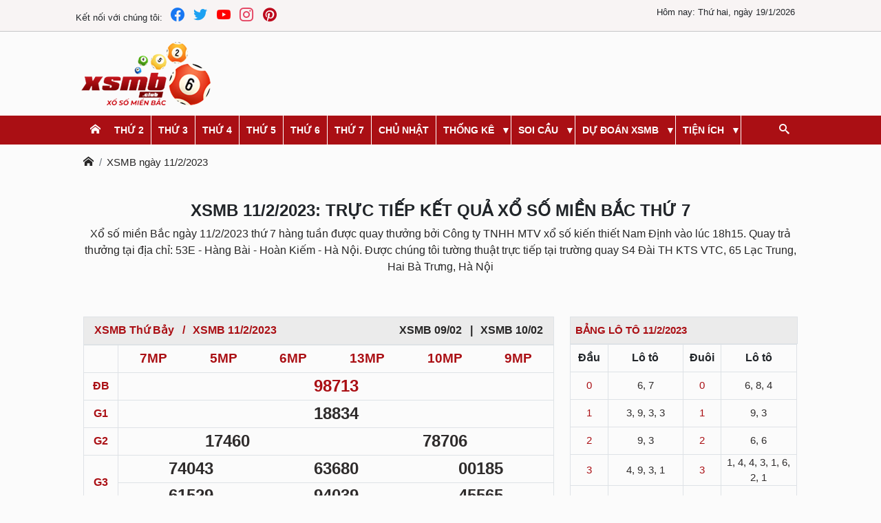

--- FILE ---
content_type: text/html; charset=UTF-8
request_url: https://xsmbonline.com/xsmb-11-02-2023.html
body_size: 29100
content:
<!DOCTYPE html> <html lang="vi" itemscope itemtype="http://schema.org/WebPage"> <head> <meta name="google-site-verification" content="dKRNJGDzNr3U_pB5-nG8VhvKAmcTaETBz66nxxuP130" /> <script type="text/javascript" src="/public/js/jquery-3.4.1.min.js"></script> <script defer type="text/javascript" src="/public/js/bootstrap.min.js?v=1"></script> <script defer type="text/javascript" src="/public/js/datepicker.min.js"></script> <script defer type="text/javascript" src="/public/js/jquery.rateit.min.js"></script> <link href="https://xsmbonline.com/" rel="dns-prefetch"> <meta http-equiv="content-type" content="text/html; charset=utf-8"> <meta http-equiv="x-ua-compatible" content="ie=edge"> <meta name="viewport" content="width=device-width,minimum-scale=1,initial-scale=1"> <meta name="msvalidate.01" content="7ED116A3B74981D117885E94C7464BCD" /> <meta property="fb:app_id" content="450317172597971" /> <meta name="google-site-verification" content="500N_HMSNR72Vc3LxlB0e4mHGafZmRe2BFPW1qBziOs" /> <title>XSMB 11/2/2023 - SXMB - KQXSMB thứ 7 ngày 11/2/2023</title> <meta name="description" content="XSMB 11/2/2023, kết quả xổ số miền Bắc hôm nay ngày 11/2/2023. Xem KQXSMB cập nhật nhanh nhất, chính xác nhất với các giải ĐB:..., G1: 18834, G2: 17460 - 787..."/> <meta name="keywords" content=""/> <link rel="canonical" href="https://xsmbonline.com/xsmb-11-02-2023.html"/> <meta name="robots" content="index, follow"> <link rel="icon" href="https://xsmbonline.com/public/media/website/xsmb-favicon-192x192.png" sizes="32x32"> <link rel="icon" href="https://xsmbonline.com/public/media/website/xsmb-favicon-192x192.png" sizes="192x192"> <link rel="apple-touch-icon-precomposed" href="https://xsmbonline.com/public/media/website/xsmb-favicon-192x192.png"> <meta name="msapplication-TileImage" content="https://xsmbonline.com/public/media/website/xsmb-favicon-192x192.png"> <!--Meta Facebook Page Other--> <meta property="og:type" content="article"/> <meta property="og:title" content="XSMB 11/2/2023 - SXMB - KQXSMB thứ 7 ngày 11/2/2023"/> <meta property="og:description" content="XSMB 11/2/2023, kết quả xổ số miền Bắc hôm nay ngày 11/2/2023. Xem KQXSMB cập nhật nhanh nhất, chính xác nhất với các giải ĐB:..., G1: 18834, G2: 17460 - 787..."/> <meta property="og:image" content="https://xsmbonline.com/public/media/website/logo.png"/> <meta property="og:url" content="https://xsmbonline.com/xsmb-11-02-2023.html"/> <!--Meta Facebook Page Other--> <!--Meta Twitter Card --> <meta name="twitter:card" content="summary"/> <meta name="twitter:site" content="@xsmbclub" /> <meta name="twitter:title" content="XSMB 11/2/2023 - SXMB - KQXSMB thứ 7 ngày 11/2/2023"/> <meta name="twitter:description" content="XSMB 11/2/2023, kết quả xổ số miền Bắc hôm nay ngày 11/2/2023. Xem KQXSMB cập nhật nhanh nhất, chính xác nhất với các giải ĐB:..., G1: 18834, G2: 17460 - 787..."/> <meta name="twitter:image" content="https://xsmbonline.com/public/media/website/logo.png"/> <style> @charset "UTF-8"; /*! * Bootstrap v5.0.2 (https://getbootstrap.com/) * Copyright 2011-2021 The Bootstrap Authors * Copyright 2011-2021 Twitter, Inc. * Licensed under MIT (https://github.com/twbs/bootstrap/blob/main/LICENSE) */ :root { --bs-blue: #0d6efd; --bs-indigo: #6610f2; --bs-purple: #6f42c1; --bs-pink: #d63384; --bs-red: #dc3545; --bs-orange: #fd7e14; --bs-yellow: #ffc107; --bs-green: #198754; --bs-teal: #20c997; --bs-cyan: #0dcaf0; --bs-white: #fff; --bs-gray: #6c757d; --bs-gray-dark: #343a40; --bs-primary: #0d6efd; --bs-secondary: #6c757d; --bs-success: #198754; --bs-info: #0dcaf0; --bs-warning: #ffc107; --bs-danger: #dc3545; --bs-light: #f8f9fa; --bs-dark: #212529; --bs-font-sans-serif: system-ui, -apple-system, "Segoe UI", Roboto, "Helvetica Neue", Arial, "Noto Sans", "Liberation Sans", sans-serif, "Apple Color Emoji", "Segoe UI Emoji", "Segoe UI Symbol", "Noto Color Emoji"; --bs-font-monospace: SFMono-Regular, Menlo, Monaco, Consolas, "Liberation Mono", "Courier New", monospace; --bs-gradient: linear-gradient(180deg, rgba(255, 255, 255, 0.15), rgba(255, 255, 255, 0)); } *, *::before, *::after { box-sizing: border-box; } @media (prefers-reduced-motion: no-preference) { :root { scroll-behavior: smooth; } } body { margin: 0; font-family: var(--bs-font-sans-serif); font-size: 1rem; font-weight: 400; line-height: 1.5; color: #212529; background-color: #fff; -webkit-text-size-adjust: 100%; -webkit-tap-highlight-color: rgba(0, 0, 0, 0); } hr { margin: 1rem 0; color: inherit; background-color: currentColor; border: 0; opacity: 0.25; } hr:not([size]) { height: 1px; } h6, h5, h4, h3, h2, h1 { margin-top: 0; margin-bottom: 0.5rem; font-weight: 500; line-height: 1.2; } h1 { font-size: calc(1.375rem + 1.5vw); } @media (min-width: 1200px) { h1 { font-size: 2.5rem; } } h2 { font-size: calc(1.325rem + 0.9vw); } @media (min-width: 1200px) { h2 { font-size: 2rem; } } h3 { font-size: calc(1.3rem + 0.6vw); } @media (min-width: 1200px) { h3 { font-size: 1.75rem; } } h4 { font-size: calc(1.275rem + 0.3vw); } @media (min-width: 1200px) { h4 { font-size: 1.5rem; } } h5 { font-size: 1.25rem; } h6 { font-size: 1rem; } p { margin-top: 0; margin-bottom: 1rem; } abbr[title], abbr[data-bs-original-title] { text-decoration: underline dotted; cursor: help; text-decoration-skip-ink: none; } address { margin-bottom: 1rem; font-style: normal; line-height: inherit; } ol, ul { padding-left: 2rem; } ol, ul, dl { margin-top: 0; margin-bottom: 1rem; } ol ol, ul ul, ol ul, ul ol { margin-bottom: 0; } dt { font-weight: 700; } dd { margin-bottom: 0.5rem; margin-left: 0; } blockquote { margin: 0 0 1rem; } b, strong { font-weight: bolder; } small { font-size: 0.875em; } mark { padding: 0.2em; background-color: #fcf8e3; } sub, sup { position: relative; font-size: 0.75em; line-height: 0; vertical-align: baseline; } sub { bottom: -0.25em; } sup { top: -0.5em; } a { color: #0d6efd; text-decoration: underline; } a:hover { color: #0a58ca; } a:not([href]):not([class]), a:not([href]):not([class]):hover { color: inherit; text-decoration: none; } pre, code, kbd, samp { font-family: var(--bs-font-monospace); font-size: 1em; direction: ltr /* rtl:ignore */; unicode-bidi: bidi-override; } pre { display: block; margin-top: 0; margin-bottom: 1rem; overflow: auto; font-size: 0.875em; } pre code { font-size: inherit; color: inherit; word-break: normal; } code { font-size: 0.875em; color: #d63384; word-wrap: break-word; } a > code { color: inherit; } kbd { padding: 0.2rem 0.4rem; font-size: 0.875em; color: #fff; background-color: #212529; border-radius: 0.2rem; } kbd kbd { padding: 0; font-size: 1em; font-weight: 700; } figure { margin: 0 0 1rem; } img, svg { vertical-align: middle; } table { caption-side: bottom; border-collapse: collapse; } caption { padding-top: 0.5rem; padding-bottom: 0.5rem; color: #6c757d; text-align: left; } th { text-align: inherit; text-align: -webkit-match-parent; } thead, tbody, tfoot, tr, td, th { border-color: inherit; border-style: solid; border-width: 0; } label { display: inline-block; } button { border-radius: 0; } button:focus:not(:focus-visible) { outline: 0; } input, button, select, optgroup, textarea { margin: 0; font-family: inherit; font-size: inherit; line-height: inherit; } button, select { text-transform: none; } [role=button] { cursor: pointer; } select { word-wrap: normal; } select:disabled { opacity: 1; } [list]::-webkit-calendar-picker-indicator { display: none; } button, [type=button], [type=reset], [type=submit] { -webkit-appearance: button; } button:not(:disabled), [type=button]:not(:disabled), [type=reset]:not(:disabled), [type=submit]:not(:disabled) { cursor: pointer; } ::-moz-focus-inner { padding: 0; border-style: none; } textarea { resize: vertical; } fieldset { min-width: 0; padding: 0; margin: 0; border: 0; } legend { float: left; width: 100%; padding: 0; margin-bottom: 0.5rem; font-size: calc(1.275rem + 0.3vw); line-height: inherit; } @media (min-width: 1200px) { legend { font-size: 1.5rem; } } legend + * { clear: left; } ::-webkit-datetime-edit-fields-wrapper, ::-webkit-datetime-edit-text, ::-webkit-datetime-edit-minute, ::-webkit-datetime-edit-hour-field, ::-webkit-datetime-edit-day-field, ::-webkit-datetime-edit-month-field, ::-webkit-datetime-edit-year-field { padding: 0; } ::-webkit-inner-spin-button { height: auto; } [type=search] { outline-offset: -2px; -webkit-appearance: textfield; } /* rtl:raw: [type="tel"], [type="url"], [type="email"], [type="number"] { direction: ltr; } */ ::-webkit-search-decoration { -webkit-appearance: none; } ::-webkit-color-swatch-wrapper { padding: 0; } ::file-selector-button { font: inherit; } ::-webkit-file-upload-button { font: inherit; -webkit-appearance: button; } output { display: inline-block; } iframe { border: 0; } summary { display: list-item; cursor: pointer; } progress { vertical-align: baseline; } [hidden] { display: none !important; } /*.h1 { @extend h1; } .h2 { @extend h2; } .h3 { @extend h3; } .h4 { @extend h4; } .h5 { @extend h5; } .h6 { @extend h6; } .lead { @include font-size($lead-font-size); font-weight: $lead-font-weight; }*/ /*.small { @extend small; } .mark { @extend mark; }*/ .list-unstyled { padding-left: 0; list-style: none; } .list-inline { padding-left: 0; list-style: none; } .list-inline-item { display: inline-block; } .list-inline-item:not(:last-child) { margin-right: 0.5rem; } /*.initialism { @include font-size($initialism-font-size); text-transform: uppercase; }*/ /* .blockquote { margin-bottom: $blockquote-margin-y; @include font-size($blockquote-font-size); > :last-child { margin-bottom: 0; } } .blockquote-footer { margin-top: -$blockquote-margin-y; margin-bottom: $blockquote-margin-y; @include font-size($blockquote-footer-font-size); color: $blockquote-footer-color; &::before { content: "\2014\00A0"; // em dash, nbsp } }*/ .container, .container-fluid, .container-xxl, .container-xl, .container-lg, .container-md, .container-sm { width: 100%; padding-right: var(--bs-gutter-x, 0.75rem); padding-left: var(--bs-gutter-x, 0.75rem); margin-right: auto; margin-left: auto; } .container-lg, .container { max-width: 540px; } .container-lg, .container { max-width: 720px; } @media (min-width: 992px) { .container-lg, .container { max-width: 960px; } } .container-lg, .container { max-width: 1140px; } .container-lg, .container { max-width: 1320px; } .row { --bs-gutter-x: 1.5rem; --bs-gutter-y: 0; display: flex; flex-wrap: wrap; margin-top: calc(var(--bs-gutter-y) * -1); margin-right: calc(var(--bs-gutter-x) * -0.5); margin-left: calc(var(--bs-gutter-x) * -0.5); } .row > * { flex-shrink: 0; width: 100%; max-width: 100%; padding-right: calc(var(--bs-gutter-x) * 0.5); padding-left: calc(var(--bs-gutter-x) * 0.5); margin-top: var(--bs-gutter-y); } .col { flex: 1 0 0%; } .row-cols-auto > * { flex: 0 0 auto; width: auto; } .row-cols-1 > * { flex: 0 0 auto; width: 100%; } .row-cols-2 > * { flex: 0 0 auto; width: 50%; } .row-cols-3 > * { flex: 0 0 auto; width: 33.3333333333%; } .row-cols-4 > * { flex: 0 0 auto; width: 25%; } .row-cols-5 > * { flex: 0 0 auto; width: 20%; } .row-cols-6 > * { flex: 0 0 auto; width: 16.6666666667%; } @media (min-width: 992px) { .col-lg { flex: 1 0 0%; } .row-cols-lg-auto > * { flex: 0 0 auto; width: auto; } .row-cols-lg-1 > * { flex: 0 0 auto; width: 100%; } .row-cols-lg-2 > * { flex: 0 0 auto; width: 50%; } .row-cols-lg-3 > * { flex: 0 0 auto; width: 33.3333333333%; } .row-cols-lg-4 > * { flex: 0 0 auto; width: 25%; } .row-cols-lg-5 > * { flex: 0 0 auto; width: 20%; } .row-cols-lg-6 > * { flex: 0 0 auto; width: 16.6666666667%; } } .col-auto { flex: 0 0 auto; width: auto; } .col-1 { flex: 0 0 auto; width: 8.33333333%; } .col-2 { flex: 0 0 auto; width: 16.66666667%; } .col-3 { flex: 0 0 auto; width: 25%; } .col-4 { flex: 0 0 auto; width: 33.33333333%; } .col-5 { flex: 0 0 auto; width: 41.66666667%; } .col-6 { flex: 0 0 auto; width: 50%; } .col-7 { flex: 0 0 auto; width: 58.33333333%; } .col-8 { flex: 0 0 auto; width: 66.66666667%; } .col-9 { flex: 0 0 auto; width: 75%; } .col-10 { flex: 0 0 auto; width: 83.33333333%; } .col-11 { flex: 0 0 auto; width: 91.66666667%; } .col-12 { flex: 0 0 auto; width: 100%; } .offset-1 { margin-left: 8.33333333%; } .offset-2 { margin-left: 16.66666667%; } .offset-3 { margin-left: 25%; } .offset-4 { margin-left: 33.33333333%; } .offset-5 { margin-left: 41.66666667%; } .offset-6 { margin-left: 50%; } .offset-7 { margin-left: 58.33333333%; } .offset-8 { margin-left: 66.66666667%; } .offset-9 { margin-left: 75%; } .offset-10 { margin-left: 83.33333333%; } .offset-11 { margin-left: 91.66666667%; } .g-0, .gx-0 { --bs-gutter-x: 0; } .g-0, .gy-0 { --bs-gutter-y: 0; } .g-1, .gx-1 { --bs-gutter-x: 0.25rem; } .g-1, .gy-1 { --bs-gutter-y: 0.25rem; } .g-2, .gx-2 { --bs-gutter-x: 0.5rem; } .g-2, .gy-2 { --bs-gutter-y: 0.5rem; } .g-3, .gx-3 { --bs-gutter-x: 1rem; } .g-3, .gy-3 { --bs-gutter-y: 1rem; } .g-4, .gx-4 { --bs-gutter-x: 1.5rem; } .g-4, .gy-4 { --bs-gutter-y: 1.5rem; } .g-5, .gx-5 { --bs-gutter-x: 3rem; } .g-5, .gy-5 { --bs-gutter-y: 3rem; } @media (min-width: 992px) { .col-lg-auto { flex: 0 0 auto; width: auto; } .col-lg-1 { flex: 0 0 auto; width: 8.33333333%; } .col-lg-2 { flex: 0 0 auto; width: 16.66666667%; } .col-lg-3 { flex: 0 0 auto; width: 25%; } .col-lg-4 { flex: 0 0 auto; width: 33.33333333%; } .col-lg-5 { flex: 0 0 auto; width: 41.66666667%; } .col-lg-6 { flex: 0 0 auto; width: 50%; } .col-lg-7 { flex: 0 0 auto; width: 58.33333333%; } .col-lg-8 { flex: 0 0 auto; width: 66.66666667%; } .col-lg-9 { flex: 0 0 auto; width: 75%; } .col-lg-10 { flex: 0 0 auto; width: 83.33333333%; } .col-lg-11 { flex: 0 0 auto; width: 91.66666667%; } .col-lg-12 { flex: 0 0 auto; width: 100%; } .offset-lg-0 { margin-left: 0; } .offset-lg-1 { margin-left: 8.33333333%; } .offset-lg-2 { margin-left: 16.66666667%; } .offset-lg-3 { margin-left: 25%; } .offset-lg-4 { margin-left: 33.33333333%; } .offset-lg-5 { margin-left: 41.66666667%; } .offset-lg-6 { margin-left: 50%; } .offset-lg-7 { margin-left: 58.33333333%; } .offset-lg-8 { margin-left: 66.66666667%; } .offset-lg-9 { margin-left: 75%; } .offset-lg-10 { margin-left: 83.33333333%; } .offset-lg-11 { margin-left: 91.66666667%; } .g-lg-0, .gx-lg-0 { --bs-gutter-x: 0; } .g-lg-0, .gy-lg-0 { --bs-gutter-y: 0; } .g-lg-1, .gx-lg-1 { --bs-gutter-x: 0.25rem; } .g-lg-1, .gy-lg-1 { --bs-gutter-y: 0.25rem; } .g-lg-2, .gx-lg-2 { --bs-gutter-x: 0.5rem; } .g-lg-2, .gy-lg-2 { --bs-gutter-y: 0.5rem; } .g-lg-3, .gx-lg-3 { --bs-gutter-x: 1rem; } .g-lg-3, .gy-lg-3 { --bs-gutter-y: 1rem; } .g-lg-4, .gx-lg-4 { --bs-gutter-x: 1.5rem; } .g-lg-4, .gy-lg-4 { --bs-gutter-y: 1.5rem; } .g-lg-5, .gx-lg-5 { --bs-gutter-x: 3rem; } .g-lg-5, .gy-lg-5 { --bs-gutter-y: 3rem; } } .table { --bs-table-bg: transparent; --bs-table-accent-bg: transparent; --bs-table-striped-color: #212529; --bs-table-striped-bg: rgba(0, 0, 0, 0.05); --bs-table-active-color: #212529; --bs-table-active-bg: rgba(0, 0, 0, 0.1); --bs-table-hover-color: #212529; --bs-table-hover-bg: rgba(0, 0, 0, 0.075); width: 100%; margin-bottom: 1rem; color: #212529; vertical-align: top; border-color: #dee2e6; } .table > :not(caption) > * > * { padding: 0.5rem 0.5rem; background-color: var(--bs-table-bg); border-bottom-width: 1px; box-shadow: inset 0 0 0 9999px var(--bs-table-accent-bg); } .table > tbody { vertical-align: inherit; } .table > thead { vertical-align: bottom; } .table > :not(:last-child) > :last-child > * { border-bottom-color: currentColor; } .caption-top { caption-side: top; } .table-sm > :not(caption) > * > * { padding: 0.25rem 0.25rem; } .table-bordered > :not(caption) > * { border-width: 1px 0; } .table-bordered > :not(caption) > * > * { border-width: 0 1px; } .table-borderless > :not(caption) > * > * { border-bottom-width: 0; } .table-striped > tbody > tr:nth-of-type(odd) { --bs-table-accent-bg: var(--bs-table-striped-bg); color: var(--bs-table-striped-color); } .table-active { --bs-table-accent-bg: var(--bs-table-active-bg); color: var(--bs-table-active-color); } .table-hover > tbody > tr:hover { --bs-table-accent-bg: var(--bs-table-hover-bg); color: var(--bs-table-hover-color); } .table-primary { --bs-table-bg: #cfe2ff; --bs-table-striped-bg: #c5d7f2; --bs-table-striped-color: #000; --bs-table-active-bg: #bacbe6; --bs-table-active-color: #000; --bs-table-hover-bg: #bfd1ec; --bs-table-hover-color: #000; color: #000; border-color: #bacbe6; } .table-secondary { --bs-table-bg: #e2e3e5; --bs-table-striped-bg: #d7d8da; --bs-table-striped-color: #000; --bs-table-active-bg: #cbccce; --bs-table-active-color: #000; --bs-table-hover-bg: #d1d2d4; --bs-table-hover-color: #000; color: #000; border-color: #cbccce; } .table-success { --bs-table-bg: #d1e7dd; --bs-table-striped-bg: #c7dbd2; --bs-table-striped-color: #000; --bs-table-active-bg: #bcd0c7; --bs-table-active-color: #000; --bs-table-hover-bg: #c1d6cc; --bs-table-hover-color: #000; color: #000; border-color: #bcd0c7; } .table-info { --bs-table-bg: #cff4fc; --bs-table-striped-bg: #c5e8ef; --bs-table-striped-color: #000; --bs-table-active-bg: #badce3; --bs-table-active-color: #000; --bs-table-hover-bg: #bfe2e9; --bs-table-hover-color: #000; color: #000; border-color: #badce3; } .table-warning { --bs-table-bg: #fff3cd; --bs-table-striped-bg: #f2e7c3; --bs-table-striped-color: #000; --bs-table-active-bg: #e6dbb9; --bs-table-active-color: #000; --bs-table-hover-bg: #ece1be; --bs-table-hover-color: #000; color: #000; border-color: #e6dbb9; } .table-danger { --bs-table-bg: #f8d7da; --bs-table-striped-bg: #eccccf; --bs-table-striped-color: #000; --bs-table-active-bg: #dfc2c4; --bs-table-active-color: #000; --bs-table-hover-bg: #e5c7ca; --bs-table-hover-color: #000; color: #000; border-color: #dfc2c4; } .table-light { --bs-table-bg: #f8f9fa; --bs-table-striped-bg: #ecedee; --bs-table-striped-color: #000; --bs-table-active-bg: #dfe0e1; --bs-table-active-color: #000; --bs-table-hover-bg: #e5e6e7; --bs-table-hover-color: #000; color: #000; border-color: #dfe0e1; } .table-dark { --bs-table-bg: #212529; --bs-table-striped-bg: #2c3034; --bs-table-striped-color: #fff; --bs-table-active-bg: #373b3e; --bs-table-active-color: #fff; --bs-table-hover-bg: #323539; --bs-table-hover-color: #fff; color: #fff; border-color: #373b3e; } .table-responsive { overflow-x: auto; -webkit-overflow-scrolling: touch; } @media (max-width: 991.98px) { .table-responsive-lg { overflow-x: auto; -webkit-overflow-scrolling: touch; } } .form-control { display: block; width: 100%; padding: 0.375rem 0.75rem; font-size: 1rem; font-weight: 400; line-height: 1.5; color: #212529; background-color: #fff; background-clip: padding-box; border: 1px solid #ced4da; appearance: none; border-radius: 0.25rem; transition: border-color 0.15s ease-in-out, box-shadow 0.15s ease-in-out; } @media (prefers-reduced-motion: reduce) { .form-control { transition: none; } } .form-control[type=file] { overflow: hidden; } .form-control[type=file]:not(:disabled):not([readonly]) { cursor: pointer; } .form-control:focus { color: #212529; background-color: #fff; border-color: #86b7fe; outline: 0; box-shadow: 0 0 0 0.25rem rgba(13, 110, 253, 0.25); } .form-control::-webkit-date-and-time-value { height: 1.5em; } .form-control::placeholder { color: #6c757d; opacity: 1; } .form-control:disabled, .form-control[readonly] { background-color: #e9ecef; opacity: 1; } .form-control::file-selector-button { padding: 0.375rem 0.75rem; margin: -0.375rem -0.75rem; margin-inline-end: 0.75rem; color: #212529; background-color: #e9ecef; pointer-events: none; border-color: inherit; border-style: solid; border-width: 0; border-inline-end-width: 1px; border-radius: 0; transition: color 0.15s ease-in-out, background-color 0.15s ease-in-out, border-color 0.15s ease-in-out, box-shadow 0.15s ease-in-out; } @media (prefers-reduced-motion: reduce) { .form-control::file-selector-button { transition: none; } } .form-control:hover:not(:disabled):not([readonly])::file-selector-button { background-color: #dde0e3; } .form-control::-webkit-file-upload-button { padding: 0.375rem 0.75rem; margin: -0.375rem -0.75rem; margin-inline-end: 0.75rem; color: #212529; background-color: #e9ecef; pointer-events: none; border-color: inherit; border-style: solid; border-width: 0; border-inline-end-width: 1px; border-radius: 0; transition: color 0.15s ease-in-out, background-color 0.15s ease-in-out, border-color 0.15s ease-in-out, box-shadow 0.15s ease-in-out; } @media (prefers-reduced-motion: reduce) { .form-control::-webkit-file-upload-button { transition: none; } } .form-control:hover:not(:disabled):not([readonly])::-webkit-file-upload-button { background-color: #dde0e3; } /*.form-control-plaintext { display: block; width: 100%; padding: $input-padding-y 0; margin-bottom: 0; // match inputs if this class comes on inputs with default margins line-height: $input-line-height; color: $input-plaintext-color; background-color: transparent; border: solid transparent; border-width: $input-border-width 0; &.form-control-sm, &.form-control-lg { padding-right: 0; padding-left: 0; } }*/ .form-control-sm { min-height: calc(1.5em + (0.5rem + 2px)); padding: 0.25rem 0.5rem; font-size: 0.875rem; border-radius: 0.2rem; } .form-control-sm::file-selector-button { padding: 0.25rem 0.5rem; margin: -0.25rem -0.5rem; margin-inline-end: 0.5rem; } .form-control-sm::-webkit-file-upload-button { padding: 0.25rem 0.5rem; margin: -0.25rem -0.5rem; margin-inline-end: 0.5rem; } /*.form-control-lg { min-height: $input-height-lg; padding: $input-padding-y-lg $input-padding-x-lg; @include font-size($input-font-size-lg); @include border-radius($input-border-radius-lg); &::file-selector-button { padding: $input-padding-y-lg $input-padding-x-lg; margin: (-$input-padding-y-lg) (-$input-padding-x-lg); margin-inline-end: $input-padding-x-lg; } &::-webkit-file-upload-button { padding: $input-padding-y-lg $input-padding-x-lg; margin: (-$input-padding-y-lg) (-$input-padding-x-lg); margin-inline-end: $input-padding-x-lg; } }*/ /*textarea { &.form-control { min-height: $input-height; } &.form-control-sm { min-height: $input-height-sm; } &.form-control-lg { min-height: $input-height-lg; } }*/ /*.form-control-color { max-width: 3rem; height: auto; // Override fixed browser height padding: $input-padding-y; &:not(:disabled):not([readonly]) { cursor: pointer; } &::-moz-color-swatch { height: if(unit($input-line-height) == "", $input-line-height * 1em, $input-line-height); @include border-radius($input-border-radius); } &::-webkit-color-swatch { height: if(unit($input-line-height) == "", $input-line-height * 1em, $input-line-height); @include border-radius($input-border-radius); } }*/ .form-select { display: block; width: 100%; padding: 0.375rem 2.25rem 0.375rem 0.75rem; -moz-padding-start: calc(0.75rem - 3px); font-size: 1rem; font-weight: 400; line-height: 1.5; color: #212529; background-color: #fff; background-image: url("data:image/svg+xml,%3csvg xmlns='http://www.w3.org/2000/svg' viewBox='0 0 16 16'%3e%3cpath fill='none' stroke='%23343a40' stroke-linecap='round' stroke-linejoin='round' stroke-width='2' d='M2 5l6 6 6-6'/%3e%3c/svg%3e"); background-repeat: no-repeat; background-position: right 0.75rem center; background-size: 16px 12px; border: 1px solid #ced4da; border-radius: 0.25rem; transition: border-color 0.15s ease-in-out, box-shadow 0.15s ease-in-out; appearance: none; } @media (prefers-reduced-motion: reduce) { .form-select { transition: none; } } .form-select:focus { border-color: #86b7fe; outline: 0; box-shadow: 0 0 0 0.25rem rgba(13, 110, 253, 0.25); } .form-select[multiple], .form-select[size]:not([size="1"]) { padding-right: 0.75rem; background-image: none; } .form-select:disabled { background-color: #e9ecef; } .form-select:-moz-focusring { color: transparent; text-shadow: 0 0 0 #212529; } .form-select-sm { padding-top: 0.25rem; padding-bottom: 0.25rem; padding-left: 0.5rem; font-size: 0.875rem; } /*.form-select-lg { padding-top: $form-select-padding-y-lg; padding-bottom: $form-select-padding-y-lg; padding-left: $form-select-padding-x-lg; @include font-size($form-select-font-size-lg); }*/ .btn { display: inline-block; font-weight: 400; line-height: 1.5; color: #212529; text-align: center; text-decoration: none; vertical-align: middle; cursor: pointer; user-select: none; background-color: transparent; border: 1px solid transparent; padding: 0.375rem 0.75rem; font-size: 1rem; border-radius: 0.25rem; transition: color 0.15s ease-in-out, background-color 0.15s ease-in-out, border-color 0.15s ease-in-out, box-shadow 0.15s ease-in-out; } @media (prefers-reduced-motion: reduce) { .btn { transition: none; } } .btn:hover { color: #212529; } .btn-check:focus + .btn, .btn:focus { outline: 0; box-shadow: 0 0 0 0.25rem rgba(13, 110, 253, 0.25); } .btn:disabled, .btn.disabled, fieldset:disabled .btn { pointer-events: none; opacity: 0.65; } .btn-primary { color: #fff; background-color: #0d6efd; border-color: #0d6efd; } .btn-primary:hover { color: #fff; background-color: #0b5ed7; border-color: #0a58ca; } .btn-check:focus + .btn-primary, .btn-primary:focus { color: #fff; background-color: #0b5ed7; border-color: #0a58ca; box-shadow: 0 0 0 0.25rem rgba(49, 132, 253, 0.5); } .btn-check:checked + .btn-primary, .btn-check:active + .btn-primary, .btn-primary:active, .btn-primary.active, .show > .btn-primary.dropdown-toggle { color: #fff; background-color: #0a58ca; border-color: #0a53be; } .btn-check:checked + .btn-primary:focus, .btn-check:active + .btn-primary:focus, .btn-primary:active:focus, .btn-primary.active:focus, .show > .btn-primary.dropdown-toggle:focus { box-shadow: 0 0 0 0.25rem rgba(49, 132, 253, 0.5); } .btn-primary:disabled, .btn-primary.disabled { color: #fff; background-color: #0d6efd; border-color: #0d6efd; } .btn-secondary { color: #fff; background-color: #6c757d; border-color: #6c757d; } .btn-secondary:hover { color: #fff; background-color: #5c636a; border-color: #565e64; } .btn-check:focus + .btn-secondary, .btn-secondary:focus { color: #fff; background-color: #5c636a; border-color: #565e64; box-shadow: 0 0 0 0.25rem rgba(130, 138, 145, 0.5); } .btn-check:checked + .btn-secondary, .btn-check:active + .btn-secondary, .btn-secondary:active, .btn-secondary.active, .show > .btn-secondary.dropdown-toggle { color: #fff; background-color: #565e64; border-color: #51585e; } .btn-check:checked + .btn-secondary:focus, .btn-check:active + .btn-secondary:focus, .btn-secondary:active:focus, .btn-secondary.active:focus, .show > .btn-secondary.dropdown-toggle:focus { box-shadow: 0 0 0 0.25rem rgba(130, 138, 145, 0.5); } .btn-secondary:disabled, .btn-secondary.disabled { color: #fff; background-color: #6c757d; border-color: #6c757d; } .btn-success { color: #fff; background-color: #198754; border-color: #198754; } .btn-success:hover { color: #fff; background-color: #157347; border-color: #146c43; } .btn-check:focus + .btn-success, .btn-success:focus { color: #fff; background-color: #157347; border-color: #146c43; box-shadow: 0 0 0 0.25rem rgba(60, 153, 110, 0.5); } .btn-check:checked + .btn-success, .btn-check:active + .btn-success, .btn-success:active, .btn-success.active, .show > .btn-success.dropdown-toggle { color: #fff; background-color: #146c43; border-color: #13653f; } .btn-check:checked + .btn-success:focus, .btn-check:active + .btn-success:focus, .btn-success:active:focus, .btn-success.active:focus, .show > .btn-success.dropdown-toggle:focus { box-shadow: 0 0 0 0.25rem rgba(60, 153, 110, 0.5); } .btn-success:disabled, .btn-success.disabled { color: #fff; background-color: #198754; border-color: #198754; } .btn-info { color: #000; background-color: #0dcaf0; border-color: #0dcaf0; } .btn-info:hover { color: #000; background-color: #31d2f2; border-color: #25cff2; } .btn-check:focus + .btn-info, .btn-info:focus { color: #000; background-color: #31d2f2; border-color: #25cff2; box-shadow: 0 0 0 0.25rem rgba(11, 172, 204, 0.5); } .btn-check:checked + .btn-info, .btn-check:active + .btn-info, .btn-info:active, .btn-info.active, .show > .btn-info.dropdown-toggle { color: #000; background-color: #3dd5f3; border-color: #25cff2; } .btn-check:checked + .btn-info:focus, .btn-check:active + .btn-info:focus, .btn-info:active:focus, .btn-info.active:focus, .show > .btn-info.dropdown-toggle:focus { box-shadow: 0 0 0 0.25rem rgba(11, 172, 204, 0.5); } .btn-info:disabled, .btn-info.disabled { color: #000; background-color: #0dcaf0; border-color: #0dcaf0; } .btn-warning { color: #000; background-color: #ffc107; border-color: #ffc107; } .btn-warning:hover { color: #000; background-color: #ffca2c; border-color: #ffc720; } .btn-check:focus + .btn-warning, .btn-warning:focus { color: #000; background-color: #ffca2c; border-color: #ffc720; box-shadow: 0 0 0 0.25rem rgba(217, 164, 6, 0.5); } .btn-check:checked + .btn-warning, .btn-check:active + .btn-warning, .btn-warning:active, .btn-warning.active, .show > .btn-warning.dropdown-toggle { color: #000; background-color: #ffcd39; border-color: #ffc720; } .btn-check:checked + .btn-warning:focus, .btn-check:active + .btn-warning:focus, .btn-warning:active:focus, .btn-warning.active:focus, .show > .btn-warning.dropdown-toggle:focus { box-shadow: 0 0 0 0.25rem rgba(217, 164, 6, 0.5); } .btn-warning:disabled, .btn-warning.disabled { color: #000; background-color: #ffc107; border-color: #ffc107; } .btn-danger { color: #fff; background-color: #dc3545; border-color: #dc3545; } .btn-danger:hover { color: #fff; background-color: #bb2d3b; border-color: #b02a37; } .btn-check:focus + .btn-danger, .btn-danger:focus { color: #fff; background-color: #bb2d3b; border-color: #b02a37; box-shadow: 0 0 0 0.25rem rgba(225, 83, 97, 0.5); } .btn-check:checked + .btn-danger, .btn-check:active + .btn-danger, .btn-danger:active, .btn-danger.active, .show > .btn-danger.dropdown-toggle { color: #fff; background-color: #b02a37; border-color: #a52834; } .btn-check:checked + .btn-danger:focus, .btn-check:active + .btn-danger:focus, .btn-danger:active:focus, .btn-danger.active:focus, .show > .btn-danger.dropdown-toggle:focus { box-shadow: 0 0 0 0.25rem rgba(225, 83, 97, 0.5); } .btn-danger:disabled, .btn-danger.disabled { color: #fff; background-color: #dc3545; border-color: #dc3545; } .btn-light { color: #000; background-color: #f8f9fa; border-color: #f8f9fa; } .btn-light:hover { color: #000; background-color: #f9fafb; border-color: #f9fafb; } .btn-check:focus + .btn-light, .btn-light:focus { color: #000; background-color: #f9fafb; border-color: #f9fafb; box-shadow: 0 0 0 0.25rem rgba(211, 212, 213, 0.5); } .btn-check:checked + .btn-light, .btn-check:active + .btn-light, .btn-light:active, .btn-light.active, .show > .btn-light.dropdown-toggle { color: #000; background-color: #f9fafb; border-color: #f9fafb; } .btn-check:checked + .btn-light:focus, .btn-check:active + .btn-light:focus, .btn-light:active:focus, .btn-light.active:focus, .show > .btn-light.dropdown-toggle:focus { box-shadow: 0 0 0 0.25rem rgba(211, 212, 213, 0.5); } .btn-light:disabled, .btn-light.disabled { color: #000; background-color: #f8f9fa; border-color: #f8f9fa; } .btn-dark { color: #fff; background-color: #212529; border-color: #212529; } .btn-dark:hover { color: #fff; background-color: #1c1f23; border-color: #1a1e21; } .btn-check:focus + .btn-dark, .btn-dark:focus { color: #fff; background-color: #1c1f23; border-color: #1a1e21; box-shadow: 0 0 0 0.25rem rgba(66, 70, 73, 0.5); } .btn-check:checked + .btn-dark, .btn-check:active + .btn-dark, .btn-dark:active, .btn-dark.active, .show > .btn-dark.dropdown-toggle { color: #fff; background-color: #1a1e21; border-color: #191c1f; } .btn-check:checked + .btn-dark:focus, .btn-check:active + .btn-dark:focus, .btn-dark:active:focus, .btn-dark.active:focus, .show > .btn-dark.dropdown-toggle:focus { box-shadow: 0 0 0 0.25rem rgba(66, 70, 73, 0.5); } .btn-dark:disabled, .btn-dark.disabled { color: #fff; background-color: #212529; border-color: #212529; } .btn-outline-primary { color: #0d6efd; border-color: #0d6efd; } .btn-outline-primary:hover { color: #fff; background-color: #0d6efd; border-color: #0d6efd; } .btn-check:focus + .btn-outline-primary, .btn-outline-primary:focus { box-shadow: 0 0 0 0.25rem rgba(13, 110, 253, 0.5); } .btn-check:checked + .btn-outline-primary, .btn-check:active + .btn-outline-primary, .btn-outline-primary:active, .btn-outline-primary.active, .btn-outline-primary.dropdown-toggle.show { color: #fff; background-color: #0d6efd; border-color: #0d6efd; } .btn-check:checked + .btn-outline-primary:focus, .btn-check:active + .btn-outline-primary:focus, .btn-outline-primary:active:focus, .btn-outline-primary.active:focus, .btn-outline-primary.dropdown-toggle.show:focus { box-shadow: 0 0 0 0.25rem rgba(13, 110, 253, 0.5); } .btn-outline-primary:disabled, .btn-outline-primary.disabled { color: #0d6efd; background-color: transparent; } .btn-outline-secondary { color: #6c757d; border-color: #6c757d; } .btn-outline-secondary:hover { color: #fff; background-color: #6c757d; border-color: #6c757d; } .btn-check:focus + .btn-outline-secondary, .btn-outline-secondary:focus { box-shadow: 0 0 0 0.25rem rgba(108, 117, 125, 0.5); } .btn-check:checked + .btn-outline-secondary, .btn-check:active + .btn-outline-secondary, .btn-outline-secondary:active, .btn-outline-secondary.active, .btn-outline-secondary.dropdown-toggle.show { color: #fff; background-color: #6c757d; border-color: #6c757d; } .btn-check:checked + .btn-outline-secondary:focus, .btn-check:active + .btn-outline-secondary:focus, .btn-outline-secondary:active:focus, .btn-outline-secondary.active:focus, .btn-outline-secondary.dropdown-toggle.show:focus { box-shadow: 0 0 0 0.25rem rgba(108, 117, 125, 0.5); } .btn-outline-secondary:disabled, .btn-outline-secondary.disabled { color: #6c757d; background-color: transparent; } .btn-outline-success { color: #198754; border-color: #198754; } .btn-outline-success:hover { color: #fff; background-color: #198754; border-color: #198754; } .btn-check:focus + .btn-outline-success, .btn-outline-success:focus { box-shadow: 0 0 0 0.25rem rgba(25, 135, 84, 0.5); } .btn-check:checked + .btn-outline-success, .btn-check:active + .btn-outline-success, .btn-outline-success:active, .btn-outline-success.active, .btn-outline-success.dropdown-toggle.show { color: #fff; background-color: #198754; border-color: #198754; } .btn-check:checked + .btn-outline-success:focus, .btn-check:active + .btn-outline-success:focus, .btn-outline-success:active:focus, .btn-outline-success.active:focus, .btn-outline-success.dropdown-toggle.show:focus { box-shadow: 0 0 0 0.25rem rgba(25, 135, 84, 0.5); } .btn-outline-success:disabled, .btn-outline-success.disabled { color: #198754; background-color: transparent; } .btn-outline-info { color: #0dcaf0; border-color: #0dcaf0; } .btn-outline-info:hover { color: #000; background-color: #0dcaf0; border-color: #0dcaf0; } .btn-check:focus + .btn-outline-info, .btn-outline-info:focus { box-shadow: 0 0 0 0.25rem rgba(13, 202, 240, 0.5); } .btn-check:checked + .btn-outline-info, .btn-check:active + .btn-outline-info, .btn-outline-info:active, .btn-outline-info.active, .btn-outline-info.dropdown-toggle.show { color: #000; background-color: #0dcaf0; border-color: #0dcaf0; } .btn-check:checked + .btn-outline-info:focus, .btn-check:active + .btn-outline-info:focus, .btn-outline-info:active:focus, .btn-outline-info.active:focus, .btn-outline-info.dropdown-toggle.show:focus { box-shadow: 0 0 0 0.25rem rgba(13, 202, 240, 0.5); } .btn-outline-info:disabled, .btn-outline-info.disabled { color: #0dcaf0; background-color: transparent; } .btn-outline-warning { color: #ffc107; border-color: #ffc107; } .btn-outline-warning:hover { color: #000; background-color: #ffc107; border-color: #ffc107; } .btn-check:focus + .btn-outline-warning, .btn-outline-warning:focus { box-shadow: 0 0 0 0.25rem rgba(255, 193, 7, 0.5); } .btn-check:checked + .btn-outline-warning, .btn-check:active + .btn-outline-warning, .btn-outline-warning:active, .btn-outline-warning.active, .btn-outline-warning.dropdown-toggle.show { color: #000; background-color: #ffc107; border-color: #ffc107; } .btn-check:checked + .btn-outline-warning:focus, .btn-check:active + .btn-outline-warning:focus, .btn-outline-warning:active:focus, .btn-outline-warning.active:focus, .btn-outline-warning.dropdown-toggle.show:focus { box-shadow: 0 0 0 0.25rem rgba(255, 193, 7, 0.5); } .btn-outline-warning:disabled, .btn-outline-warning.disabled { color: #ffc107; background-color: transparent; } .btn-outline-danger { color: #dc3545; border-color: #dc3545; } .btn-outline-danger:hover { color: #fff; background-color: #dc3545; border-color: #dc3545; } .btn-check:focus + .btn-outline-danger, .btn-outline-danger:focus { box-shadow: 0 0 0 0.25rem rgba(220, 53, 69, 0.5); } .btn-check:checked + .btn-outline-danger, .btn-check:active + .btn-outline-danger, .btn-outline-danger:active, .btn-outline-danger.active, .btn-outline-danger.dropdown-toggle.show { color: #fff; background-color: #dc3545; border-color: #dc3545; } .btn-check:checked + .btn-outline-danger:focus, .btn-check:active + .btn-outline-danger:focus, .btn-outline-danger:active:focus, .btn-outline-danger.active:focus, .btn-outline-danger.dropdown-toggle.show:focus { box-shadow: 0 0 0 0.25rem rgba(220, 53, 69, 0.5); } .btn-outline-danger:disabled, .btn-outline-danger.disabled { color: #dc3545; background-color: transparent; } .btn-outline-light { color: #f8f9fa; border-color: #f8f9fa; } .btn-outline-light:hover { color: #000; background-color: #f8f9fa; border-color: #f8f9fa; } .btn-check:focus + .btn-outline-light, .btn-outline-light:focus { box-shadow: 0 0 0 0.25rem rgba(248, 249, 250, 0.5); } .btn-check:checked + .btn-outline-light, .btn-check:active + .btn-outline-light, .btn-outline-light:active, .btn-outline-light.active, .btn-outline-light.dropdown-toggle.show { color: #000; background-color: #f8f9fa; border-color: #f8f9fa; } .btn-check:checked + .btn-outline-light:focus, .btn-check:active + .btn-outline-light:focus, .btn-outline-light:active:focus, .btn-outline-light.active:focus, .btn-outline-light.dropdown-toggle.show:focus { box-shadow: 0 0 0 0.25rem rgba(248, 249, 250, 0.5); } .btn-outline-light:disabled, .btn-outline-light.disabled { color: #f8f9fa; background-color: transparent; } .btn-outline-dark { color: #212529; border-color: #212529; } .btn-outline-dark:hover { color: #fff; background-color: #212529; border-color: #212529; } .btn-check:focus + .btn-outline-dark, .btn-outline-dark:focus { box-shadow: 0 0 0 0.25rem rgba(33, 37, 41, 0.5); } .btn-check:checked + .btn-outline-dark, .btn-check:active + .btn-outline-dark, .btn-outline-dark:active, .btn-outline-dark.active, .btn-outline-dark.dropdown-toggle.show { color: #fff; background-color: #212529; border-color: #212529; } .btn-check:checked + .btn-outline-dark:focus, .btn-check:active + .btn-outline-dark:focus, .btn-outline-dark:active:focus, .btn-outline-dark.active:focus, .btn-outline-dark.dropdown-toggle.show:focus { box-shadow: 0 0 0 0.25rem rgba(33, 37, 41, 0.5); } .btn-outline-dark:disabled, .btn-outline-dark.disabled { color: #212529; background-color: transparent; } .btn-link { font-weight: 400; color: #0d6efd; text-decoration: underline; } .btn-link:hover { color: #0a58ca; } .btn-link:disabled, .btn-link.disabled { color: #6c757d; } .btn-lg { padding: 0.5rem 1rem; font-size: 1.25rem; border-radius: 0.3rem; } .btn-sm { padding: 0.25rem 0.5rem; font-size: 0.875rem; border-radius: 0.2rem; } .fade { transition: opacity 0.15s linear; } @media (prefers-reduced-motion: reduce) { .fade { transition: none; } } .fade:not(.show) { opacity: 0; } .collapse:not(.show) { display: none; } .collapsing { height: 0; overflow: hidden; transition: height 0.35s ease; } @media (prefers-reduced-motion: reduce) { .collapsing { transition: none; } } .nav { display: flex; flex-wrap: wrap; padding-left: 0; margin-bottom: 0; list-style: none; } .nav-link { display: block; padding: 0.5rem 1rem; color: #0d6efd; text-decoration: none; transition: color 0.15s ease-in-out, background-color 0.15s ease-in-out, border-color 0.15s ease-in-out; } @media (prefers-reduced-motion: reduce) { .nav-link { transition: none; } } .nav-link:hover, .nav-link:focus { color: #0a58ca; } .nav-link.disabled { color: #6c757d; pointer-events: none; cursor: default; } /*.nav-tabs { border-bottom: $nav-tabs-border-width solid $nav-tabs-border-color; .nav-link { margin-bottom: -$nav-tabs-border-width; background: none; border: $nav-tabs-border-width solid transparent; @include border-top-radius($nav-tabs-border-radius); &:hover, &:focus { border-color: $nav-tabs-link-hover-border-color; // Prevents active .nav-link tab overlapping focus outline of previous/next .nav-link isolation: isolate; } &.disabled { color: $nav-link-disabled-color; background-color: transparent; border-color: transparent; } } .nav-link.active, .nav-item.show .nav-link { color: $nav-tabs-link-active-color; background-color: $nav-tabs-link-active-bg; border-color: $nav-tabs-link-active-border-color; } .dropdown-menu { // Make dropdown border overlap tab border margin-top: -$nav-tabs-border-width; // Remove the top rounded corners here since there is a hard edge above the menu @include border-top-radius(0); } }*/ .nav-pills .nav-link { background: none; border: 0; border-radius: 0.25rem; } .nav-pills .nav-link.active, .nav-pills .show > .nav-link { color: #fff; background-color: #0d6efd; } /*.nav-fill { > .nav-link, .nav-item { flex: 1 1 auto; text-align: center; } } .nav-justified { > .nav-link, .nav-item { flex-basis: 0; flex-grow: 1; text-align: center; } } .nav-fill, .nav-justified { .nav-item .nav-link { width: 100%; // Make sure button will grow } }*/ .tab-content > .tab-pane { display: none; } .tab-content > .active { display: block; } .breadcrumb { display: flex; flex-wrap: wrap; padding: 0 0; margin-bottom: 1rem; list-style: none; } .breadcrumb-item + .breadcrumb-item { padding-left: 0.5rem; } .breadcrumb-item + .breadcrumb-item::before { float: left; padding-right: 0.5rem; color: #6c757d; content: var(--bs-breadcrumb-divider, "/") /* rtl: var(--bs-breadcrumb-divider, "/") */; } .breadcrumb-item.active { color: #6c757d; } .btn-close { box-sizing: content-box; width: 1em; height: 1em; padding: 0.25em 0.25em; color: #000; background: transparent url("data:image/svg+xml,%3csvg xmlns='http://www.w3.org/2000/svg' viewBox='0 0 16 16' fill='%23000'%3e%3cpath d='M.293.293a1 1 0 011.414 0L8 6.586 14.293.293a1 1 0 111.414 1.414L9.414 8l6.293 6.293a1 1 0 01-1.414 1.414L8 9.414l-6.293 6.293a1 1 0 01-1.414-1.414L6.586 8 .293 1.707a1 1 0 010-1.414z'/%3e%3c/svg%3e") center/1em auto no-repeat; border: 0; border-radius: 0.25rem; opacity: 0.5; } .btn-close:hover { color: #000; text-decoration: none; opacity: 0.75; } .btn-close:focus { outline: 0; box-shadow: 0 0 0 0.25rem rgba(13, 110, 253, 0.25); opacity: 1; } .btn-close:disabled, .btn-close.disabled { pointer-events: none; user-select: none; opacity: 0.25; } .btn-close-white { filter: invert(1) grayscale(100%) brightness(200%); } .toast { width: 350px; max-width: 100%; font-size: 0.875rem; pointer-events: auto; background-color: rgba(255, 255, 255, 0.85); background-clip: padding-box; border: 1px solid rgba(0, 0, 0, 0.1); box-shadow: 0 0.5rem 1rem rgba(0, 0, 0, 0.15); border-radius: 0.25rem; } .toast:not(.showing):not(.show) { opacity: 0; } .toast.hide { display: none; } .toast-container { width: max-content; max-width: 100%; pointer-events: none; } .toast-container > :not(:last-child) { margin-bottom: 0.75rem; } .toast-header { display: flex; align-items: center; padding: 0.5rem 0.75rem; color: #6c757d; background-color: rgba(255, 255, 255, 0.85); background-clip: padding-box; border-bottom: 1px solid rgba(0, 0, 0, 0.05); border-top-left-radius: calc(0.25rem - 1px); border-top-right-radius: calc(0.25rem - 1px); } .toast-header .btn-close { margin-right: -0.375rem; margin-left: 0.75rem; } .toast-body { padding: 0.75rem; word-wrap: break-word; } .modal { position: fixed; top: 0; left: 0; z-index: 1060; display: none; width: 100%; height: 100%; overflow-x: hidden; overflow-y: auto; outline: 0; } .modal-dialog { position: relative; width: auto; margin: 0.5rem; pointer-events: none; } .modal.fade .modal-dialog { transition: transform 0.3s ease-out; transform: translate(0, -50px); } @media (prefers-reduced-motion: reduce) { .modal.fade .modal-dialog { transition: none; } } .modal.show .modal-dialog { transform: none; } .modal.modal-static .modal-dialog { transform: scale(1.02); } .modal-dialog-scrollable { height: calc(100% - 1rem); } .modal-dialog-scrollable .modal-content { max-height: 100%; overflow: hidden; } .modal-dialog-scrollable .modal-body { overflow-y: auto; } .modal-dialog-centered { display: flex; align-items: center; min-height: calc(100% - 1rem); } .modal-content { position: relative; display: flex; flex-direction: column; width: 100%; pointer-events: auto; background-color: #fff; background-clip: padding-box; border: 1px solid rgba(0, 0, 0, 0.2); border-radius: 0.3rem; outline: 0; } .modal-backdrop { position: fixed; top: 0; left: 0; z-index: 1040; width: 100vw; height: 100vh; background-color: #000; } .modal-backdrop.fade { opacity: 0; } .modal-backdrop.show { opacity: 0.5; } .modal-header { display: flex; flex-shrink: 0; align-items: center; justify-content: space-between; padding: 1rem 1rem; border-bottom: 1px solid #dee2e6; border-top-left-radius: calc(0.3rem - 1px); border-top-right-radius: calc(0.3rem - 1px); } .modal-header .btn-close { padding: 0.5rem 0.5rem; margin: -0.5rem -0.5rem -0.5rem auto; } .modal-title { margin-bottom: 0; line-height: 1.5; } .modal-body { position: relative; flex: 1 1 auto; padding: 1rem; } .modal-footer { display: flex; flex-wrap: wrap; flex-shrink: 0; align-items: center; justify-content: flex-end; padding: 0.75rem; border-top: 1px solid #dee2e6; border-bottom-right-radius: calc(0.3rem - 1px); border-bottom-left-radius: calc(0.3rem - 1px); } .modal-footer > * { margin: 0.25rem; } .modal-dialog { max-width: 500px; margin: 1.75rem auto; } .modal-dialog-scrollable { height: calc(100% - 3.5rem); } .modal-dialog-centered { min-height: calc(100% - 3.5rem); } .modal-sm { max-width: 300px; } @media (min-width: 992px) { .modal-lg, .modal-xl { max-width: 800px; } } .modal-xl { max-width: 1140px; } .modal-fullscreen { width: 100vw; max-width: none; height: 100%; margin: 0; } .modal-fullscreen .modal-content { height: 100%; border: 0; border-radius: 0; } .modal-fullscreen .modal-header { border-radius: 0; } .modal-fullscreen .modal-body { overflow-y: auto; } .modal-fullscreen .modal-footer { border-radius: 0; } @media (max-width: 991.98px) { .modal-fullscreen-lg-down { width: 100vw; max-width: none; height: 100%; margin: 0; } .modal-fullscreen-lg-down .modal-content { height: 100%; border: 0; border-radius: 0; } .modal-fullscreen-lg-down .modal-header { border-radius: 0; } .modal-fullscreen-lg-down .modal-body { overflow-y: auto; } .modal-fullscreen-lg-down .modal-footer { border-radius: 0; } } @keyframes spinner-border { to { transform: rotate(360deg) /* rtl:ignore */; } } .spinner-border { display: inline-block; width: 2rem; height: 2rem; vertical-align: -0.125em; border: 0.25em solid currentColor; border-right-color: transparent; border-radius: 50%; animation: 0.75s linear infinite spinner-border; } .spinner-border-sm { width: 1rem; height: 1rem; border-width: 0.2em; } @keyframes spinner-grow { 0% { transform: scale(0); } 50% { opacity: 1; transform: none; } } .spinner-grow { display: inline-block; width: 2rem; height: 2rem; vertical-align: -0.125em; background-color: currentColor; border-radius: 50%; opacity: 0; animation: 0.75s linear infinite spinner-grow; } .spinner-grow-sm { width: 1rem; height: 1rem; } @media (prefers-reduced-motion: reduce) { .spinner-border, .spinner-grow { animation-duration: 1.5s; } } .fixed-top { position: fixed; top: 0; right: 0; left: 0; z-index: 1030; } .fixed-bottom { position: fixed; right: 0; bottom: 0; left: 0; z-index: 1030; } .sticky-top { position: sticky; top: 0; z-index: 1020; } @media (min-width: 992px) { .sticky-lg-top { position: sticky; top: 0; z-index: 1020; } } .align-baseline { vertical-align: baseline !important; } .align-top { vertical-align: top !important; } .align-middle { vertical-align: middle !important; } .align-bottom { vertical-align: bottom !important; } .align-text-bottom { vertical-align: text-bottom !important; } .align-text-top { vertical-align: text-top !important; } .float-start { float: left !important; } .float-end { float: right !important; } .float-none { float: none !important; } .overflow-auto { overflow: auto !important; } .overflow-hidden { overflow: hidden !important; } .overflow-visible { overflow: visible !important; } .overflow-scroll { overflow: scroll !important; } .d-inline { display: inline !important; } .d-inline-block { display: inline-block !important; } .d-block { display: block !important; } .d-grid { display: grid !important; } .d-table { display: table !important; } .d-table-row { display: table-row !important; } .d-table-cell { display: table-cell !important; } .d-flex { display: flex !important; } .d-inline-flex { display: inline-flex !important; } .d-none { display: none !important; } .shadow { box-shadow: 0 0.5rem 1rem rgba(0, 0, 0, 0.15) !important; } .shadow-sm { box-shadow: 0 0.125rem 0.25rem rgba(0, 0, 0, 0.075) !important; } .shadow-lg { box-shadow: 0 1rem 3rem rgba(0, 0, 0, 0.175) !important; } .shadow-none { box-shadow: none !important; } .position-static { position: static !important; } .position-relative { position: relative !important; } .position-absolute { position: absolute !important; } .position-fixed { position: fixed !important; } .position-sticky { position: sticky !important; } .top-0 { top: 0 !important; } .top-50 { top: 50% !important; } .top-100 { top: 100% !important; } .bottom-0 { bottom: 0 !important; } .bottom-50 { bottom: 50% !important; } .bottom-100 { bottom: 100% !important; } .start-0 { left: 0 !important; } .start-50 { left: 50% !important; } .start-100 { left: 100% !important; } .end-0 { right: 0 !important; } .end-50 { right: 50% !important; } .end-100 { right: 100% !important; } .translate-middle { transform: translate(-50%, -50%) !important; } .translate-middle-x { transform: translateX(-50%) !important; } .translate-middle-y { transform: translateY(-50%) !important; } .border { border: 1px solid #dee2e6 !important; } .border-0 { border: 0 !important; } .border-top { border-top: 1px solid #dee2e6 !important; } .border-top-0 { border-top: 0 !important; } .border-end { border-right: 1px solid #dee2e6 !important; } .border-end-0 { border-right: 0 !important; } .border-bottom, .menutk-list li:not(:last-child) { border-bottom: 1px solid #dee2e6 !important; } .border-bottom-0 { border-bottom: 0 !important; } .border-start { border-left: 1px solid #dee2e6 !important; } .border-start-0 { border-left: 0 !important; } .border-primary { border-color: #0d6efd !important; } .border-secondary { border-color: #6c757d !important; } .border-success { border-color: #198754 !important; } .border-info { border-color: #0dcaf0 !important; } .border-warning { border-color: #ffc107 !important; } .border-danger { border-color: #dc3545 !important; } .border-light { border-color: #f8f9fa !important; } .border-dark { border-color: #212529 !important; } .border-white { border-color: #fff !important; } .border-1 { border-width: 1px !important; } .border-2 { border-width: 2px !important; } .border-3 { border-width: 3px !important; } .border-4 { border-width: 4px !important; } .border-5 { border-width: 5px !important; } .w-25 { width: 25% !important; } .w-50 { width: 50% !important; } .w-75 { width: 75% !important; } .w-100 { width: 100% !important; } .w-auto { width: auto !important; } .mw-100 { max-width: 100% !important; } .vw-100 { width: 100vw !important; } .min-vw-100 { min-width: 100vw !important; } .h-25 { height: 25% !important; } .h-50 { height: 50% !important; } .h-75 { height: 75% !important; } .h-100 { height: 100% !important; } .h-auto { height: auto !important; } .mh-100 { max-height: 100% !important; } .vh-100 { height: 100vh !important; } .min-vh-100 { min-height: 100vh !important; } .flex-fill { flex: 1 1 auto !important; } .flex-row { flex-direction: row !important; } .flex-column { flex-direction: column !important; } .flex-row-reverse { flex-direction: row-reverse !important; } .flex-column-reverse { flex-direction: column-reverse !important; } .flex-grow-0 { flex-grow: 0 !important; } .flex-grow-1 { flex-grow: 1 !important; } .flex-shrink-0 { flex-shrink: 0 !important; } .flex-shrink-1 { flex-shrink: 1 !important; } .flex-wrap { flex-wrap: wrap !important; } .flex-nowrap { flex-wrap: nowrap !important; } .flex-wrap-reverse { flex-wrap: wrap-reverse !important; } .gap-0 { gap: 0 !important; } .gap-1 { gap: 0.25rem !important; } .gap-2 { gap: 0.5rem !important; } .gap-3 { gap: 1rem !important; } .gap-4 { gap: 1.5rem !important; } .gap-5 { gap: 3rem !important; } .justify-content-start { justify-content: flex-start !important; } .justify-content-end { justify-content: flex-end !important; } .justify-content-center { justify-content: center !important; } .justify-content-between { justify-content: space-between !important; } .justify-content-around { justify-content: space-around !important; } .justify-content-evenly { justify-content: space-evenly !important; } .align-items-start { align-items: flex-start !important; } .align-items-end { align-items: flex-end !important; } .align-items-center { align-items: center !important; } .align-items-baseline { align-items: baseline !important; } .align-items-stretch { align-items: stretch !important; } .align-content-start { align-content: flex-start !important; } .align-content-end { align-content: flex-end !important; } .align-content-center { align-content: center !important; } .align-content-between { align-content: space-between !important; } .align-content-around { align-content: space-around !important; } .align-content-stretch { align-content: stretch !important; } .align-self-auto { align-self: auto !important; } .align-self-start { align-self: flex-start !important; } .align-self-end { align-self: flex-end !important; } .align-self-center { align-self: center !important; } .align-self-baseline { align-self: baseline !important; } .align-self-stretch { align-self: stretch !important; } .order-first { order: -1 !important; } .order-0 { order: 0 !important; } .order-1 { order: 1 !important; } .order-2 { order: 2 !important; } .order-3 { order: 3 !important; } .order-4 { order: 4 !important; } .order-5 { order: 5 !important; } .order-last { order: 6 !important; } .m-0 { margin: 0 !important; } .m-1 { margin: 0.25rem !important; } .m-2 { margin: 0.5rem !important; } .m-3 { margin: 1rem !important; } .m-4 { margin: 1.5rem !important; } .m-5 { margin: 3rem !important; } .m-auto { margin: auto !important; } .mx-0 { margin-right: 0 !important; margin-left: 0 !important; } .mx-1 { margin-right: 0.25rem !important; margin-left: 0.25rem !important; } .mx-2 { margin-right: 0.5rem !important; margin-left: 0.5rem !important; } .mx-3 { margin-right: 1rem !important; margin-left: 1rem !important; } .mx-4 { margin-right: 1.5rem !important; margin-left: 1.5rem !important; } .mx-5 { margin-right: 3rem !important; margin-left: 3rem !important; } .mx-auto { margin-right: auto !important; margin-left: auto !important; } .my-0 { margin-top: 0 !important; margin-bottom: 0 !important; } .my-1 { margin-top: 0.25rem !important; margin-bottom: 0.25rem !important; } .my-2 { margin-top: 0.5rem !important; margin-bottom: 0.5rem !important; } .my-3 { margin-top: 1rem !important; margin-bottom: 1rem !important; } .my-4 { margin-top: 1.5rem !important; margin-bottom: 1.5rem !important; } .my-5 { margin-top: 3rem !important; margin-bottom: 3rem !important; } .my-auto { margin-top: auto !important; margin-bottom: auto !important; } .mt-0 { margin-top: 0 !important; } .mt-1 { margin-top: 0.25rem !important; } .mt-2 { margin-top: 0.5rem !important; } .mt-3 { margin-top: 1rem !important; } .mt-4 { margin-top: 1.5rem !important; } .mt-5 { margin-top: 3rem !important; } .mt-auto { margin-top: auto !important; } .me-0 { margin-right: 0 !important; } .me-1 { margin-right: 0.25rem !important; } .me-2 { margin-right: 0.5rem !important; } .me-3 { margin-right: 1rem !important; } .me-4 { margin-right: 1.5rem !important; } .me-5 { margin-right: 3rem !important; } .me-auto { margin-right: auto !important; } .mb-0 { margin-bottom: 0 !important; } .mb-1 { margin-bottom: 0.25rem !important; } .mb-2 { margin-bottom: 0.5rem !important; } .mb-3 { margin-bottom: 1rem !important; } .mb-4 { margin-bottom: 1.5rem !important; } .mb-5 { margin-bottom: 3rem !important; } .mb-auto { margin-bottom: auto !important; } .ms-0 { margin-left: 0 !important; } .ms-1 { margin-left: 0.25rem !important; } .ms-2 { margin-left: 0.5rem !important; } .ms-3 { margin-left: 1rem !important; } .ms-4 { margin-left: 1.5rem !important; } .ms-5 { margin-left: 3rem !important; } .ms-auto { margin-left: auto !important; } .p-0 { padding: 0 !important; } .p-1 { padding: 0.25rem !important; } .p-2 { padding: 0.5rem !important; } .p-3 { padding: 1rem !important; } .p-4 { padding: 1.5rem !important; } .p-5 { padding: 3rem !important; } .px-0 { padding-right: 0 !important; padding-left: 0 !important; } .px-1 { padding-right: 0.25rem !important; padding-left: 0.25rem !important; } .px-2 { padding-right: 0.5rem !important; padding-left: 0.5rem !important; } .px-3 { padding-right: 1rem !important; padding-left: 1rem !important; } .px-4 { padding-right: 1.5rem !important; padding-left: 1.5rem !important; } .px-5 { padding-right: 3rem !important; padding-left: 3rem !important; } .py-0 { padding-top: 0 !important; padding-bottom: 0 !important; } .py-1 { padding-top: 0.25rem !important; padding-bottom: 0.25rem !important; } .py-2 { padding-top: 0.5rem !important; padding-bottom: 0.5rem !important; } .py-3 { padding-top: 1rem !important; padding-bottom: 1rem !important; } .py-4 { padding-top: 1.5rem !important; padding-bottom: 1.5rem !important; } .py-5 { padding-top: 3rem !important; padding-bottom: 3rem !important; } .pt-0 { padding-top: 0 !important; } .pt-1 { padding-top: 0.25rem !important; } .pt-2 { padding-top: 0.5rem !important; } .pt-3 { padding-top: 1rem !important; } .pt-4 { padding-top: 1.5rem !important; } .pt-5 { padding-top: 3rem !important; } .pe-0 { padding-right: 0 !important; } .pe-1 { padding-right: 0.25rem !important; } .pe-2 { padding-right: 0.5rem !important; } .pe-3 { padding-right: 1rem !important; } .pe-4 { padding-right: 1.5rem !important; } .pe-5 { padding-right: 3rem !important; } .pb-0 { padding-bottom: 0 !important; } .pb-1 { padding-bottom: 0.25rem !important; } .pb-2 { padding-bottom: 0.5rem !important; } .pb-3 { padding-bottom: 1rem !important; } .pb-4 { padding-bottom: 1.5rem !important; } .pb-5 { padding-bottom: 3rem !important; } .ps-0 { padding-left: 0 !important; } .ps-1 { padding-left: 0.25rem !important; } .ps-2 { padding-left: 0.5rem !important; } .ps-3 { padding-left: 1rem !important; } .ps-4 { padding-left: 1.5rem !important; } .ps-5 { padding-left: 3rem !important; } .font-monospace { font-family: var(--bs-font-monospace) !important; } .fs-1 { font-size: calc(1.375rem + 1.5vw) !important; } .fs-2 { font-size: calc(1.325rem + 0.9vw) !important; } .fs-3 { font-size: calc(1.3rem + 0.6vw) !important; } .fs-4 { font-size: calc(1.275rem + 0.3vw) !important; } .fs-5 { font-size: 1.25rem !important; } .fs-6 { font-size: 1rem !important; } .fst-italic { font-style: italic !important; } .fst-normal { font-style: normal !important; } .fw-light { font-weight: 300 !important; } .fw-lighter { font-weight: lighter !important; } .fw-normal { font-weight: 400 !important; } .fw-bold { font-weight: 700 !important; } .fw-bolder { font-weight: bolder !important; } .lh-1 { line-height: 1 !important; } .lh-sm { line-height: 1.25 !important; } .lh-base { line-height: 1.5 !important; } .lh-lg { line-height: 2 !important; } .text-start { text-align: left !important; } .text-end { text-align: right !important; } .text-center { text-align: center !important; } .text-justify { text-align: justify !important; } .text-decoration-none { text-decoration: none !important; } .text-decoration-underline { text-decoration: underline !important; } .text-decoration-line-through { text-decoration: line-through !important; } .text-lowercase { text-transform: lowercase !important; } .text-uppercase { text-transform: uppercase !important; } .text-capitalize { text-transform: capitalize !important; } .text-wrap { white-space: normal !important; } .text-nowrap { white-space: nowrap !important; } /* rtl:begin:remove */ .text-break { word-wrap: break-word !important; word-break: break-word !important; } /* rtl:end:remove */ .text-primary { color: #0d6efd !important; } .text-secondary { color: #6c757d !important; } .text-success { color: #198754 !important; } .text-info { color: #0dcaf0 !important; } .text-warning { color: #ffc107 !important; } .text-danger { color: #dc3545 !important; } .text-light { color: #f8f9fa !important; } .text-dark { color: #212529 !important; } .text-white { color: #fff !important; } .text-body { color: #212529 !important; } .text-muted { color: #6c757d !important; } .text-black-50 { color: rgba(0, 0, 0, 0.5) !important; } .text-white-50 { color: rgba(255, 255, 255, 0.5) !important; } .text-reset { color: inherit !important; } .bg-primary { background-color: #0d6efd !important; } .bg-secondary { background-color: #6c757d !important; } .bg-success { background-color: #198754 !important; } .bg-info { background-color: #0dcaf0 !important; } .bg-warning { background-color: #ffc107 !important; } .bg-danger { background-color: #dc3545 !important; } .bg-light { background-color: #f8f9fa !important; } .bg-dark { background-color: #212529 !important; } .bg-body { background-color: #fff !important; } .bg-white { background-color: #fff !important; } .bg-transparent { background-color: transparent !important; } .bg-gradient { background-image: var(--bs-gradient) !important; } .user-select-all { user-select: all !important; } .user-select-auto { user-select: auto !important; } .user-select-none { user-select: none !important; } .pe-none { pointer-events: none !important; } .pe-auto { pointer-events: auto !important; } .rounded { border-radius: 0.25rem !important; } .rounded-0 { border-radius: 0 !important; } .rounded-1 { border-radius: 0.2rem !important; } .rounded-2 { border-radius: 0.25rem !important; } .rounded-3 { border-radius: 0.3rem !important; } .rounded-circle { border-radius: 50% !important; } .rounded-pill { border-radius: 50rem !important; } .rounded-top { border-top-left-radius: 0.25rem !important; border-top-right-radius: 0.25rem !important; } .rounded-end { border-top-right-radius: 0.25rem !important; border-bottom-right-radius: 0.25rem !important; } .rounded-bottom { border-bottom-right-radius: 0.25rem !important; border-bottom-left-radius: 0.25rem !important; } .rounded-start { border-bottom-left-radius: 0.25rem !important; border-top-left-radius: 0.25rem !important; } .visible { visibility: visible !important; } .invisible { visibility: hidden !important; } @media (min-width: 992px) { .float-lg-start { float: left !important; } .float-lg-end { float: right !important; } .float-lg-none { float: none !important; } .d-lg-inline { display: inline !important; } .d-lg-inline-block { display: inline-block !important; } .d-lg-block { display: block !important; } .d-lg-grid { display: grid !important; } .d-lg-table { display: table !important; } .d-lg-table-row { display: table-row !important; } .d-lg-table-cell { display: table-cell !important; } .d-lg-flex { display: flex !important; } .d-lg-inline-flex { display: inline-flex !important; } .d-lg-none { display: none !important; } .flex-lg-fill { flex: 1 1 auto !important; } .flex-lg-row { flex-direction: row !important; } .flex-lg-column { flex-direction: column !important; } .flex-lg-row-reverse { flex-direction: row-reverse !important; } .flex-lg-column-reverse { flex-direction: column-reverse !important; } .flex-lg-grow-0 { flex-grow: 0 !important; } .flex-lg-grow-1 { flex-grow: 1 !important; } .flex-lg-shrink-0 { flex-shrink: 0 !important; } .flex-lg-shrink-1 { flex-shrink: 1 !important; } .flex-lg-wrap { flex-wrap: wrap !important; } .flex-lg-nowrap { flex-wrap: nowrap !important; } .flex-lg-wrap-reverse { flex-wrap: wrap-reverse !important; } .gap-lg-0 { gap: 0 !important; } .gap-lg-1 { gap: 0.25rem !important; } .gap-lg-2 { gap: 0.5rem !important; } .gap-lg-3 { gap: 1rem !important; } .gap-lg-4 { gap: 1.5rem !important; } .gap-lg-5 { gap: 3rem !important; } .justify-content-lg-start { justify-content: flex-start !important; } .justify-content-lg-end { justify-content: flex-end !important; } .justify-content-lg-center { justify-content: center !important; } .justify-content-lg-between { justify-content: space-between !important; } .justify-content-lg-around { justify-content: space-around !important; } .justify-content-lg-evenly { justify-content: space-evenly !important; } .align-items-lg-start { align-items: flex-start !important; } .align-items-lg-end { align-items: flex-end !important; } .align-items-lg-center { align-items: center !important; } .align-items-lg-baseline { align-items: baseline !important; } .align-items-lg-stretch { align-items: stretch !important; } .align-content-lg-start { align-content: flex-start !important; } .align-content-lg-end { align-content: flex-end !important; } .align-content-lg-center { align-content: center !important; } .align-content-lg-between { align-content: space-between !important; } .align-content-lg-around { align-content: space-around !important; } .align-content-lg-stretch { align-content: stretch !important; } .align-self-lg-auto { align-self: auto !important; } .align-self-lg-start { align-self: flex-start !important; } .align-self-lg-end { align-self: flex-end !important; } .align-self-lg-center { align-self: center !important; } .align-self-lg-baseline { align-self: baseline !important; } .align-self-lg-stretch { align-self: stretch !important; } .order-lg-first { order: -1 !important; } .order-lg-0 { order: 0 !important; } .order-lg-1 { order: 1 !important; } .order-lg-2 { order: 2 !important; } .order-lg-3 { order: 3 !important; } .order-lg-4 { order: 4 !important; } .order-lg-5 { order: 5 !important; } .order-lg-last { order: 6 !important; } .m-lg-0 { margin: 0 !important; } .m-lg-1 { margin: 0.25rem !important; } .m-lg-2 { margin: 0.5rem !important; } .m-lg-3 { margin: 1rem !important; } .m-lg-4 { margin: 1.5rem !important; } .m-lg-5 { margin: 3rem !important; } .m-lg-auto { margin: auto !important; } .mx-lg-0 { margin-right: 0 !important; margin-left: 0 !important; } .mx-lg-1 { margin-right: 0.25rem !important; margin-left: 0.25rem !important; } .mx-lg-2 { margin-right: 0.5rem !important; margin-left: 0.5rem !important; } .mx-lg-3 { margin-right: 1rem !important; margin-left: 1rem !important; } .mx-lg-4 { margin-right: 1.5rem !important; margin-left: 1.5rem !important; } .mx-lg-5 { margin-right: 3rem !important; margin-left: 3rem !important; } .mx-lg-auto { margin-right: auto !important; margin-left: auto !important; } .my-lg-0 { margin-top: 0 !important; margin-bottom: 0 !important; } .my-lg-1 { margin-top: 0.25rem !important; margin-bottom: 0.25rem !important; } .my-lg-2 { margin-top: 0.5rem !important; margin-bottom: 0.5rem !important; } .my-lg-3 { margin-top: 1rem !important; margin-bottom: 1rem !important; } .my-lg-4 { margin-top: 1.5rem !important; margin-bottom: 1.5rem !important; } .my-lg-5 { margin-top: 3rem !important; margin-bottom: 3rem !important; } .my-lg-auto { margin-top: auto !important; margin-bottom: auto !important; } .mt-lg-0 { margin-top: 0 !important; } .mt-lg-1 { margin-top: 0.25rem !important; } .mt-lg-2 { margin-top: 0.5rem !important; } .mt-lg-3 { margin-top: 1rem !important; } .mt-lg-4 { margin-top: 1.5rem !important; } .mt-lg-5 { margin-top: 3rem !important; } .mt-lg-auto { margin-top: auto !important; } .me-lg-0 { margin-right: 0 !important; } .me-lg-1 { margin-right: 0.25rem !important; } .me-lg-2 { margin-right: 0.5rem !important; } .me-lg-3 { margin-right: 1rem !important; } .me-lg-4 { margin-right: 1.5rem !important; } .me-lg-5 { margin-right: 3rem !important; } .me-lg-auto { margin-right: auto !important; } .mb-lg-0 { margin-bottom: 0 !important; } .mb-lg-1 { margin-bottom: 0.25rem !important; } .mb-lg-2 { margin-bottom: 0.5rem !important; } .mb-lg-3 { margin-bottom: 1rem !important; } .mb-lg-4 { margin-bottom: 1.5rem !important; } .mb-lg-5 { margin-bottom: 3rem !important; } .mb-lg-auto { margin-bottom: auto !important; } .ms-lg-0 { margin-left: 0 !important; } .ms-lg-1 { margin-left: 0.25rem !important; } .ms-lg-2 { margin-left: 0.5rem !important; } .ms-lg-3 { margin-left: 1rem !important; } .ms-lg-4 { margin-left: 1.5rem !important; } .ms-lg-5 { margin-left: 3rem !important; } .ms-lg-auto { margin-left: auto !important; } .p-lg-0 { padding: 0 !important; } .p-lg-1 { padding: 0.25rem !important; } .p-lg-2 { padding: 0.5rem !important; } .p-lg-3 { padding: 1rem !important; } .p-lg-4 { padding: 1.5rem !important; } .p-lg-5 { padding: 3rem !important; } .px-lg-0 { padding-right: 0 !important; padding-left: 0 !important; } .px-lg-1 { padding-right: 0.25rem !important; padding-left: 0.25rem !important; } .px-lg-2 { padding-right: 0.5rem !important; padding-left: 0.5rem !important; } .px-lg-3 { padding-right: 1rem !important; padding-left: 1rem !important; } .px-lg-4 { padding-right: 1.5rem !important; padding-left: 1.5rem !important; } .px-lg-5 { padding-right: 3rem !important; padding-left: 3rem !important; } .py-lg-0 { padding-top: 0 !important; padding-bottom: 0 !important; } .py-lg-1 { padding-top: 0.25rem !important; padding-bottom: 0.25rem !important; } .py-lg-2 { padding-top: 0.5rem !important; padding-bottom: 0.5rem !important; } .py-lg-3 { padding-top: 1rem !important; padding-bottom: 1rem !important; } .py-lg-4 { padding-top: 1.5rem !important; padding-bottom: 1.5rem !important; } .py-lg-5 { padding-top: 3rem !important; padding-bottom: 3rem !important; } .pt-lg-0 { padding-top: 0 !important; } .pt-lg-1 { padding-top: 0.25rem !important; } .pt-lg-2 { padding-top: 0.5rem !important; } .pt-lg-3 { padding-top: 1rem !important; } .pt-lg-4 { padding-top: 1.5rem !important; } .pt-lg-5 { padding-top: 3rem !important; } .pe-lg-0 { padding-right: 0 !important; } .pe-lg-1 { padding-right: 0.25rem !important; } .pe-lg-2 { padding-right: 0.5rem !important; } .pe-lg-3 { padding-right: 1rem !important; } .pe-lg-4 { padding-right: 1.5rem !important; } .pe-lg-5 { padding-right: 3rem !important; } .pb-lg-0 { padding-bottom: 0 !important; } .pb-lg-1 { padding-bottom: 0.25rem !important; } .pb-lg-2 { padding-bottom: 0.5rem !important; } .pb-lg-3 { padding-bottom: 1rem !important; } .pb-lg-4 { padding-bottom: 1.5rem !important; } .pb-lg-5 { padding-bottom: 3rem !important; } .ps-lg-0 { padding-left: 0 !important; } .ps-lg-1 { padding-left: 0.25rem !important; } .ps-lg-2 { padding-left: 0.5rem !important; } .ps-lg-3 { padding-left: 1rem !important; } .ps-lg-4 { padding-left: 1.5rem !important; } .ps-lg-5 { padding-left: 3rem !important; } .text-lg-start { text-align: left !important; } .text-lg-end { text-align: right !important; } .text-lg-center { text-align: center !important; } .text-lg-justify { text-align: justify !important; } } @media (min-width: 1200px) { .fs-1 { font-size: 2.5rem !important; } .fs-2 { font-size: 2rem !important; } .fs-3 { font-size: 1.75rem !important; } .fs-4 { font-size: 1.5rem !important; } } @media print { .d-print-inline { display: inline !important; } .d-print-inline-block { display: inline-block !important; } .d-print-block { display: block !important; } .d-print-grid { display: grid !important; } .d-print-table { display: table !important; } .d-print-table-row { display: table-row !important; } .d-print-table-cell { display: table-cell !important; } .d-print-flex { display: flex !important; } .d-print-inline-flex { display: inline-flex !important; } .d-print-none { display: none !important; } } html { font-size: 15px; scroll-behavior: smooth; } body { font-family: Arial; background: #fbfbfb; overflow-x: hidden; } a { text-decoration: none; } img { max-width: 100%; height: auto; } .border-top-doted { border-top: 1px dashed #C6C6C6; } .title-bg-red, .title-bg-grey, .title-bg-orange { min-height: 40px; display: flex; align-items: center; margin-bottom: 0; padding: 0.5rem; } .title-bg-orange { color: #ffffff; background: #f07130; } .title-bg-grey { color: #ffffff; background: #ebebeb; border: 1px solid #dee2e6; } .title-bg-red { color: #ffffff; background: #aa0f14; } .btn:focus { box-shadow: unset; } .table-column-2 th, .table-column-2 td { width: 50%; } .lh-12 { line-height: 1.2; } .lh-24px { line-height: 24px; } .menu-footer .nav-link { color: #272626; padding: 0 0.5rem; } .menu-footer .nav-item:not(:last-child) .nav-link { border-right: 1px solid #272626; } .list-inline-item:not(:last-child) { margin-right: 1rem; } .list-default-blue { padding-left: 2rem; list-style: "» " outside; } .list-default-blue li { list-style: unset; } .list-default-blue a { display: inline-block; padding-top: 0.3rem; padding-bottom: 0.3rem; } .btn-default { display: flex; align-items: center; justify-content: center; width: 100%; height: 40px; border: 1px solid #979797; border-radius: 4px; font-size: 14px; color: #ffffff; background: #979797; order: 5; } .h-42px { display: flex; align-items: center; min-height: 42px; } input { outline: none; border: 1px solid #dee2e6; border-radius: 5px; } input:not(:checked) + span.checkbox i { display: none; } .back-top { width: 42px; height: 42px; bottom: 90px; right: 22px; z-index: 9999; } .border-radius-top { border-top-right-radius: 5px; border-top-left-radius: 5px; } .table-excel th { position: sticky; top: 0; background: white; border-top: unset; } .table-excel th:first-child { left: 0; z-index: 2; } .table-excel td:first-child { position: sticky; left: 0; background: white; border-left: unset; } .border-bottom-dashed:not(:last-child) { border-bottom: 1px dashed #dee2e6; } .title-border-bottom { position: relative; } .title-border-bottom:after { content: ""; width: calc(100% + 1rem); position: absolute; bottom: -2px; left: 0; height: 3px; background: #aa0f14; } .table-height-40 th, .table-height-40 td { height: 40px; } .table-fixed { table-layout: fixed; } .text-white1 { color: #ffffff; } .bg-white1 { background-color: #ffffff; } .text-yellow1 { color: #f2db1f; } .bg-yellow1 { background-color: #f2db1f; } .text-yellow2 { color: #FFE074; } .bg-yellow2 { background-color: #FFE074; } .text-orange1 { color: #f07130; } .bg-orange1 { background-color: #f07130; } .text-grey1 { color: #fbfbfb; } .bg-grey1 { background-color: #fbfbfb; } .text-grey2 { color: #f8f4f4; } .bg-grey2 { background-color: #f8f4f4; } .text-grey3 { color: #ebebeb; } .bg-grey3 { background-color: #ebebeb; } .text-grey4 { color: #dad7d7; } .bg-grey4 { background-color: #dad7d7; } .text-grey5 { color: #e7e7e7; } .bg-grey5 { background-color: #e7e7e7; } .text-grey6 { color: #777; } .bg-grey6 { background-color: #777; } .text-red1 { color: #aa0f14; } .bg-red1 { background-color: #aa0f14; } .text-red2 { color: #b73b3f; } .bg-red2 { background-color: #b73b3f; } .text-red3 { color: #eb5757; } .bg-red3 { background-color: #eb5757; } .text-black1 { color: #272626; } .bg-black1 { background-color: #272626; } .text-black2 { color: #3b3838; } .bg-black2 { background-color: #3b3838; } .text-black3 { color: #2f2c2c; } .bg-black3 { background-color: #2f2c2c; } .fs-13 { font-size: 13px; } .fs-14 { font-size: 14px; } .fs-15 { font-size: 15px; } .fs-16 { font-size: 16px; } .fs-18 { font-size: 18px; } .fs-19 { font-size: 19px; } .fs-20 { font-size: 20px; } .fs-24 { font-size: 24px; } .fs-36 { font-size: 36px; } .fs-48 { font-size: 48px; } .news-content { word-break: break-word; font-size: 16px; } .news-content h2:not([class]), .news-content h3:not([class]), .news-content h4:not([class]), .news-content h5:not([class]), .news-content h6:not([class]) { font-size: 18px; font-weight: bold; color: #000000; } .news-content a:not([class]) { color: #aa0f14; } .news-content table:not([class]) { width: 100%; margin-bottom: 1rem; border-collapse: collapse; border: 1px solid #dee2e6; text-align: center; table-layout: fixed; } .news-content table:not([class]) th { padding: 0.5rem; border: 1px solid #dee2e6; background: #aa0f14; color: #ffffff; } .news-content table:not([class]) td { padding: 0.5rem; border: 1px solid #dee2e6; vertical-align: top; } .news-content ul:not([class]) { padding-left: 1rem; list-style: disc; } .muc-luc { background: #e5f1ff; } .muc-luc-h2 ~ .muc-luc-h3 { margin-left: 1rem; } .size-big2small > *:first-child { font-size: 48px; } .size-big2small > *:nth-child(2), .size-big2small > *:nth-child(3) { font-size: 36px; } .size-big2small > *:nth-child(4), .size-big2small > *:nth-child(5), .size-big2small > *:nth-child(6) { font-size: 24px; } .max-line-1 { overflow: hidden; text-overflow: ellipsis; display: -webkit-box; -webkit-line-clamp: 1; -webkit-box-orient: vertical; } .line-1 { overflow: hidden; text-overflow: ellipsis; display: -webkit-box; -webkit-line-clamp: 1; height: 1.5em; -webkit-box-orient: vertical; } .max-line-2 { overflow: hidden; text-overflow: ellipsis; display: -webkit-box; -webkit-line-clamp: 2; -webkit-box-orient: vertical; } .line-2 { overflow: hidden; text-overflow: ellipsis; display: -webkit-box; -webkit-line-clamp: 2; height: 3em; -webkit-box-orient: vertical; } .max-line-3 { overflow: hidden; text-overflow: ellipsis; display: -webkit-box; -webkit-line-clamp: 3; -webkit-box-orient: vertical; } .line-3 { overflow: hidden; text-overflow: ellipsis; display: -webkit-box; -webkit-line-clamp: 3; height: 4.5em; -webkit-box-orient: vertical; } .max-line-4 { overflow: hidden; text-overflow: ellipsis; display: -webkit-box; -webkit-line-clamp: 4; -webkit-box-orient: vertical; } .line-4 { overflow: hidden; text-overflow: ellipsis; display: -webkit-box; -webkit-line-clamp: 4; height: 6em; -webkit-box-orient: vertical; } .max-line-5 { overflow: hidden; text-overflow: ellipsis; display: -webkit-box; -webkit-line-clamp: 5; -webkit-box-orient: vertical; } .line-5 { overflow: hidden; text-overflow: ellipsis; display: -webkit-box; -webkit-line-clamp: 5; height: 7.5em; -webkit-box-orient: vertical; } @font-face { font-family: "icomoon"; src: url("/public/scss/fonts/icomoon.eot?4o5yx7"); src: url("/public/scss/fonts/icomoon.eot?4o5yx7#iefix") format("embedded-opentype"), url("/public/scss/fonts/icomoon.ttf?4o5yx7") format("truetype"), url("/public/scss/fonts/icomoon.woff?4o5yx7") format("woff"), url("/public/scss/fonts/icomoon.svg?4o5yx7#icomoon") format("svg"); font-weight: normal; font-style: normal; font-display: block; } [class^=icon-], [class*=" icon-"] { /* use !important to prevent issues with browser extensions that change fonts */ font-family: "icomoon" !important; speak: never; font-style: normal; font-weight: normal; font-variant: normal; text-transform: none; line-height: 1; /* Better Font Rendering =========== */ -webkit-font-smoothing: antialiased; -moz-osx-font-smoothing: grayscale; } .icon-star-full:before { content: "\e90b"; } .icon-facebook:before { content: "\e900"; color: #1877f2; } .icon-twitter:before { content: "\e901"; color: #1da1f2; } .icon-youtube:before { content: "\e902"; color: #f00; } .icon-instagram:before { content: "\e903"; color: #e4405f; } .icon-tumblr:before { content: "\e904"; color: #36465d; } .icon-linkedin:before { content: "\e905"; color: #0077b5; } .icon-pinterest:before { content: "\e906"; color: #bd081c; } .icon-close:before { content: "\e907"; } .icon-chevron-down:before { content: "\e908"; } .icon-chevron-left:before { content: "\e909"; } .icon-bars:before { content: "\e90a"; } .icon-chevron-right:before { content: "\e90c"; } .icon-search:before { content: "\e90d"; } .icon-home:before { content: "\e90e"; } .icon-check:before { content: "\e90f"; } .icon-minus:before { content: "\e910"; } .icon-circle:before { content: "\e911"; } .icon-plus:before { content: "\e912"; } .icon-spinner:before { content: "\e913"; } .icon-info:before { content: "\e916"; } .main-menu .nav-link:hover, .main-menu .nav-link.active { color: #f2db1f; } .main-menu .nav-link { color: #272626; padding: 10px; } .menu-header-mobile .nav-link { color: white; } .main-menu-mobile { transition: all 0.5s ease-in-out; } .main-menu-mobile li { display: flex; flex-wrap: wrap; } .main-menu-mobile a { flex-grow: 1; } .main-menu-mobile .sub-menu { width: 100%; height: 0; overflow: hidden; padding-left: 1rem; } .main-menu-mobile .sub-menu li { border-left: 1px solid #dee2e6; } .main-menu-mobile label { width: 35px; border: 1px solid #dee2e6; display: flex; align-items: center; justify-content: center; margin-bottom: 0; } .main-menu-mobile label:has(:checked) > * { transform: rotateZ(-90deg); } .main-menu-mobile label:has(:checked) + .sub-menu { height: auto; } .menu-hide-submenu label { display: none; } .menu-hide-submenu .sub-menu { display: none; } .breadcrumb { margin-bottom: 0; flex-wrap: nowrap; overflow: auto; white-space: nowrap; font-size: 12px; } @keyframes spin { from { transform: rotateZ(0); } to { transform: rotateZ(359deg); } } .spinning { animation: spin infinite steps(8) 1s; display: inline-block; } .box-spin .table-result tr:first-child { display: none; } .table-result { color: #2f2c2c; } .table-result td, .table-result th { padding: 0; } .table-result div { display: flex; flex-wrap: wrap; } .table-result tr:first-child .text-number { color: #aa0f14; } .table-result td:first-child { color: #aa0f14; vertical-align: middle; width: 50px; } .table-result tr:nth-child(2) td:last-child { color: #aa0f14; font-size: 22px; } .table-result .text-number { margin: auto; height: 39px; display: flex; align-items: center; justify-content: center; } .table-result tr:nth-child(5) .text-number, .table-result tr:nth-child(7) .text-number { width: 30%; } .table-result tr:nth-child(5) td:last-of-type, .table-result tr:nth-child(7) td:last-of-type { position: relative; } .table-result tr:nth-child(5) td:last-of-type:after, .table-result tr:nth-child(7) td:last-of-type:after { content: ""; border-bottom: 1px solid #dee2e6; position: absolute; top: 50%; width: 100%; right: 0; } .table-result tr:last-child .text-number { color: #aa0f14; } .table-loto td, .table-loto th { padding: 0 0.5rem; vertical-align: middle; } .table-loto th { font-size: 16px; height: 40px; } .table-loto th:nth-child(odd) { width: 55px; } .table-loto td:nth-child(odd) { color: #aa0f14; } .table-loto td:nth-child(even) { color: #2f2c2c; } .table-loto span:not(:last-child):after { content: ", "; } .sc-today .t-head { color: #1B1B1B; } .n-title { width: 80px; display: inline-block; font-size: 13px; margin-bottom: 0.5rem; } .number-square { background: #fff; border: 1px solid #dbdbdb; padding: 6px 8px; color: #b73b3f; border-radius: 3px; margin-right: 3px; font-weight: bold; font-size: 16px; } .gr-nb-ar { background: #FFE074; border-radius: 20px 5px 5px 20px; display: inline-block; margin-bottom: 1rem; } .gr-nb-ar .number-around { background: #fff; border: 2px solid #EB5757; padding: 5px; text-align: center; color: #D64545; border-radius: 20px; font-weight: bold; font-size: 16px; } .gr-nb-ar .n-title-ar { padding: 8px 10px 7px 10px; font-size: 13px; display: inline-block; } .vs-left { border-radius: 20px; } @media screen and (min-width: 992px) { .vs-left { border-radius: 0; position: relative; } .vs-left:before { content: ""; position: absolute; left: 0; border-bottom: 44px solid transparent; border-left: 44px solid #fbfbfb; } } .vs-right { border-radius: 20px; } @media screen and (min-width: 992px) { .vs-right { border-radius: 0; position: relative; } .vs-right:after { content: ""; position: absolute; right: 0; border-bottom: 44px solid transparent; border-right: 44px solid #fbfbfb; } } .vs { display: none; } @media screen and (min-width: 992px) { .vs { position: absolute; background: #f2db1f; height: 25px; width: 25px; left: -12px; top: 6px; display: flex; align-items: center; justify-content: center; transform: rotateZ(45deg); z-index: 2; } .vs span { display: block; transform: rotateZ(-45deg); } } .menutk-list li:before { font-family: icomoon; content: "\e90b"; color: #b73b3f; font-size: 12px; display: inline-block; margin-right: 0.7em; } .menutk-list li:nth-child(odd) { background-color: #EFFAFF; } .table-tansuat { background-color: grey; } .table-tansuat th, .table-tansuat td { padding: 0; width: 30px; height: 30px; vertical-align: middle; } .table-tansuat th, .table-tansuat td:first-child { background-color: #d9edf7; width: 50px; position: sticky; } .table-tansuat th { line-height: 1; } .table-tansuat th:first-child { top: 0; left: 0; z-index: 2; } .table-tansuat th:nth-child(n+2) { top: -1px; } .table-tansuat td:first-child { left: -1px; } .table-tansuat td:nth-child(n+2):not(:empty) { background-color: white; } .breadcrumb a { color: #272626; } @keyframes lazyBannerX { to { left: 0; } } .ads-container { position: relative; } .ads-container .icon-close, .ads-container .icon-info { width: 15px; height: 15px; margin-right: 1px; margin-top: 1px; background: #fff; } .lazy-banner-popup { height: 0; overflow: hidden; animation: lazyBannerPopup 0.5s linear 1s forwards; } @keyframes lazyBannerPopup { to { height: 100%; } } .banner-close { display: flex; cursor: pointer; position: absolute; right: 0; background: 0 0; color: #00aecd; text-align: center; z-index: 2; width: unset; } .sl-scbt { display: flex; flex-wrap: wrap; margin-bottom: 1.5rem; } .sl-scbt input { margin-right: 3rem; } .sl-scbt input + div { margin-top: 1.5rem; order: 2; width: 100%; display: none; } .sl-scbt input:checked + div { display: block; } .sl-scbt input:checked:after { background-color: #aa0f14; color: white; } .sl-scbt input:after { content: attr(value); padding: 0.75rem 1rem; background-color: #f8f4f4; border-radius: 0.25rem; border: 1px solid #dee2e6; white-space: nowrap; } a:hover { text-decoration: none; color: #aa0f14; } @media screen and (min-width: 992px) { .breadcrumb { font-size: 1rem; } } @media screen and (min-width: 992px) { .col-lg-300 { max-width: 315px; } } @media screen and (min-width: 992px) { .col-lg-unset { max-width: calc(100% - 315px); } } .aside-title-red { height: 42px; padding-left: 1em; border-bottom: 2px solid #b73b3f; } .aside-title-red > .title { color: #b73b3f; font-size: 18px; vertical-align: middle; line-height: 2.5em; font-weight: bold; text-transform: uppercase; } sup.hot { top: -0.5em; background-color: #ffeca0; padding: 5px; border-radius: 5px; color: #d0021b; } .cate-result > article:nth-child(n+2) { order: 1; } .list-date li { width: 32%; line-height: 2rem; margin-bottom: 0.25rem; display: inline-block; text-align: center; font-size: 14px; height: 100%; color: #212529; background: #dee2e6; border: 1px solid #dee2e6; border-radius: 5px; margin-right: 0.25rem; } @media screen and (min-width: 992px) { .list-date li { max-width: 75px; width: 100%; } } .hide-expand { -moz-appearance: none; -webkit-appearance: none; } .dropdown:hover .dropdown-menu { display: block; margin: 0; } #adsModal .modal-dialog { max-width: unset; } .text-decoration-hover-underline:hover { text-decoration: underline; } .nav-pills.phantich-xsmb .nav-link.active { color: white; background-color: #aa0f14; } @media screen and (min-width: 992px) { .main-menu { position: sticky; top: 0; z-index: 9; } .main-menu .nav-link { color: #ffffff; } .main-menu-pc label { color: white; } .main-menu-pc > li { position: relative; display: flex; align-items: center; flex-wrap: nowrap; border-right: 1px solid white; } .main-menu-pc li:hover .sub-menu { display: flex; } .main-menu-pc .sub-menu { background: #aa0f14; top: 100%; position: absolute; display: none; } } .animate-left-right { animation: slideleft2right 0.4s; } @keyframes slideleft2right { from { left: -100%; } to { left: 0; } } #menuMobile .modal-content { border-radius: 0; width: 80%; height: 100vh; } @media screen and (min-width: 992px) { .vs-left { border-radius: 0; position: relative; } .vs-left:before { content: ""; position: absolute; left: 0; border-bottom: 44px solid transparent; border-left: 44px solid #fbfbfb; } } @media screen and (min-width: 992px) { .vs-right { border-radius: 0; position: relative; } .vs-right:after { content: ""; position: absolute; right: 0; border-bottom: 44px solid transparent; border-right: 44px solid #fbfbfb; } } @media screen and (min-width: 992px) { .vs { position: absolute; background: #f2db1f; height: 25px; width: 25px; left: -12px; top: 6px; display: flex; align-items: center; justify-content: center; transform: rotateZ(45deg); z-index: 2; } .vs span { display: block; transform: rotateZ(-45deg); } } #datepicker { background: #ffffff; border-radius: 5px; border: 1px solid #dee2e6; text-align: center; } #datepicker table { width: 100%; } #datepicker th, #datepicker td { padding: 5px; border-radius: 5px; } #datepicker .day { font-weight: bold; } #datepicker .day:nth-child(n+6) { color: #aa0f14; } #datepicker .decade:not(.disabled):hover, #datepicker .century:not(.disabled):hover, #datepicker .year:not(.disabled):hover, #datepicker .month:not(.disabled):hover, #datepicker .day:not(.disabled):hover { cursor: pointer; background: #dee2e6; } #datepicker .today { background: rgba(170, 15, 20, 0.3); color: white; } #datepicker .disabled { opacity: 0.3; } #datepicker .dow { font-weight: normal; } #datepicker th { color: #aa0f14; } #datepicker .century, #datepicker .year, #datepicker .decade, #datepicker .month { display: inline-block; width: 25%; padding: 1.5rem 0; } @media screen and (min-width: 992px) { .fs-lg-13 { font-size: 13px; } .fs-lg-14 { font-size: 14px; } .fs-lg-15 { font-size: 15px; } .fs-lg-16 { font-size: 16px; } .fs-lg-18 { font-size: 18px; } .fs-lg-19 { font-size: 19px; } .fs-lg-20 { font-size: 20px; } .fs-lg-24 { font-size: 24px; } .fs-lg-36 { font-size: 36px; } .fs-lg-48 { font-size: 48px; } } @media screen and (min-width: 992px) { .table-result tr:nth-child(2) td:last-child { font-size: 24px; } } @media screen and (min-width: 992px) { .column-6 { column-count: 6; } } .allRate { font-size: 13px; align-items: center; color: #777; display: flex; } .rateit { display: -moz-inline-box; display: inline-block; position: relative; -webkit-user-select: none; -khtml-user-select: none; -moz-user-select: none; -o-user-select: none; -ms-user-select: none; user-select: none; -webkit-touch-callout: none; } .rateit .rateit-range { position: relative; display: -moz-inline-box; display: inline-block; height: 16px; outline: none; overflow: hidden; } .rateit .rateit-range * { display: block; } /* for IE 6 */ * html .rateit, * html .rateit .rateit-range { display: inline; } /* for IE 7 */ * + html .rateit, * + html .rateit .rateit-range { display: inline; } .rateit .rateit-hover, .rateit .rateit-selected { position: absolute; left: 0; top: 0; width: 0; } .rateit .rateit-hover-rtl, .rateit .rateit-selected-rtl { left: auto; right: 0; } .rateit .rateit-hover { color: rgb(239, 197, 41); } .rateit .rateit-hover-rtl { background-position: right -32px; } .rateit .rateit-selected { color: rgb(239, 197, 41); } .rateit .rateit-selected-rtl { background-position: right -16px; } .rateit .rateit-preset { color: rgb(239, 197, 41); } .rateit button.rateit-reset { width: 16px; height: 16px; display: -moz-inline-box; display: inline-block; float: left; outline: none; border: none; padding: 0; } .rateit .rateit-reset span { display: none; } .rateit button.rateit-reset:hover, .rateit button.rateit-reset:focus { background-position: 0 -16px; } .rateit-font { font-size: 18px; line-height: 1em; letter-spacing: 1px; } .rateit-font .rateit-range { background: none; height: auto; } .rateit-font .rateit-empty { color: #ccc; } .rateit-font .rateit-range > div { background: none; overflow: hidden; cursor: default; } .rateit.rateit-font .rateit-reset { font-size: inherit; background: none; width: 0.6em; height: 0.6em; margin-top: 0.2em; background: gray; border-radius: 50%; position: relative; } .rateit.rateit-font .rateit-reset span { display: block; font-weight: bold; color: white; height: calc(50% - 0.045em); top: 0; position: absolute; border-bottom: 0.09em solid white; width: 72%; margin-left: 14%; } .rateit.rateit-font .rateit-reset:hover, .rateit.rateit-font button.rateit-reset:focus { background: #e6574b; /* Old browsers */ background: radial-gradient(ellipse at center, #e6574b 55%, #f6836b 77%, #f9d3cc 100%); /* W3C, IE10+, FF16+, Chrome26+, Opera12+, Safari7+ */ background-position: 0 0; } .loadNumber > * { display: inline-block; padding: 3px; color: white; } .loadNumber > *:nth-child(odd) { background-color: #aa0f14; } .loadNumber > *:nth-child(even) { background-color: #212529; } .confirm-close-banner { display: flex; } @media (min-width: 1200px) { .container { max-width: 1060px; } .text-lg-nowrap { white-space: nowrap !important; } .text-lg-wrap { white-space: normal !important; } } .toast-title { font-weight: bold; } .toast-message { -ms-word-wrap: break-word; word-wrap: break-word; } .toast-message a, .toast-message label { color: #ffffff; } .toast-message a:hover { color: #cccccc; text-decoration: none; } .toast-close-button { position: relative; right: -0.3em; top: -0.3em; float: right; font-size: 20px; font-weight: bold; color: #ffffff; -webkit-text-shadow: 0 1px 0 #ffffff; text-shadow: 0 1px 0 #ffffff; opacity: 0.8; -ms-filter: progid:DXImageTransform.Microsoft.Alpha(Opacity=80); filter: alpha(opacity=80); } .toast-close-button:hover, .toast-close-button:focus { color: #000000; text-decoration: none; cursor: pointer; opacity: 0.4; -ms-filter: progid:DXImageTransform.Microsoft.Alpha(Opacity=40); filter: alpha(opacity=40); } /*Additional properties for button version iOS requires the button element instead of an anchor tag. If you want the anchor version, it requires `href="#"`.*/ button.toast-close-button { padding: 0; cursor: pointer; background: transparent; border: 0; -webkit-appearance: none; } .toast-top-center { top: 0; right: 0; width: 100%; } .toast-bottom-center { bottom: 0; right: 0; width: 100%; } .toast-top-full-width { top: 0; right: 0; width: 100%; } .toast-bottom-full-width { bottom: 0; right: 0; width: 100%; } .toast-top-left { top: 12px; left: 12px; } .toast-top-right { top: 12px; right: 12px; } .toast-bottom-right { right: 12px; bottom: 12px; } .toast-bottom-left { bottom: 12px; left: 12px; } #toast-container { position: fixed; z-index: 999999; /*overrides*/ } #toast-container * { -moz-box-sizing: border-box; -webkit-box-sizing: border-box; box-sizing: border-box; } #toast-container > div { position: relative; overflow: hidden; margin: 0 0 6px; padding: 15px 15px 15px 50px; width: 300px; -moz-border-radius: 3px 3px 3px 3px; -webkit-border-radius: 3px 3px 3px 3px; border-radius: 3px 3px 3px 3px; background-position: 15px center; background-repeat: no-repeat; -moz-box-shadow: 0 0 12px #999999; -webkit-box-shadow: 0 0 12px #999999; box-shadow: 0 0 12px #999999; color: #ffffff; opacity: 0.8; -ms-filter: progid:DXImageTransform.Microsoft.Alpha(Opacity=80); filter: alpha(opacity=80); } #toast-container > div:hover { -moz-box-shadow: 0 0 12px #000000; -webkit-box-shadow: 0 0 12px #000000; box-shadow: 0 0 12px #000000; opacity: 1; -ms-filter: progid:DXImageTransform.Microsoft.Alpha(Opacity=100); filter: alpha(opacity=100); cursor: pointer; } #toast-container > .toast-info { background-image: url("[data-uri]") !important; } #toast-container > .toast-error { background-image: url("[data-uri]") !important; } #toast-container > .toast-success { background-image: url("[data-uri]") !important; } #toast-container > .toast-warning { background-image: url("[data-uri]") !important; } #toast-container.toast-top-center > div, #toast-container.toast-bottom-center > div { width: 300px; margin-left: auto; margin-right: auto; } #toast-container.toast-top-full-width > div, #toast-container.toast-bottom-full-width > div { width: 96%; margin-left: auto; margin-right: auto; } .toast { background-color: #030303; } .toast-success { background-color: #51a351; } .toast-error { background-color: #bd362f; } .toast-info { background-color: #2f96b4; } .toast-warning { background-color: #f89406; } .toast-progress { position: absolute; left: 0; bottom: 0; height: 4px; background-color: #000000; opacity: 0.4; -ms-filter: progid:DXImageTransform.Microsoft.Alpha(Opacity=40); filter: alpha(opacity=40); } /*Responsive Design*/ @media all and (max-width: 240px) { #toast-container > div { padding: 8px 8px 8px 50px; width: 11em; } #toast-container .toast-close-button { right: -0.2em; top: -0.2em; } } @media all and (min-width: 241px) and (max-width: 480px) { #toast-container > div { padding: 8px 8px 8px 50px; width: 18em; } #toast-container .toast-close-button { right: -0.2em; top: -0.2em; } } @media all and (min-width: 481px) and (max-width: 768px) { #toast-container > div { padding: 15px 15px 15px 50px; width: 25em; } } .fb-comments { max-height: 400px; padding-bottom: 20px; overflow-y: scroll; } .bg-table-green1 { --bs-table-bg: #DFF0D8; } .dropdown:hover > .dropdown-menu { display: block; } .dropdown-menu { display: none; } .max-height-500 { max-height: 500px; } .table-sticky th:first-child, .table-sticky td:first-child { position: sticky; left: 0; background-color: white; outline: 1px #dee2e6 solid; } .table-sticky thead tr { position: sticky; top: -1px; background-color: white; outline: 1px #dee2e6 solid; z-index: 1; } .max-height-2000 { max-height: 2000px; } /*# sourceMappingURL=style.css.map */ </style> <style>.box-ads {
    display: flex;
    flex-wrap: wrap;
    justify-content: center;
    width: fit-content;
    margin: auto;
}
.box-ads img{
    max-width: 100%;
    height: auto;
}
.box-ads .box-button {
    right: 0;
    color: #00aecd;
    background: white;
    line-height: 1;
    cursor: pointer;
    width: unset;
}
.banner-column-2 > :not(.box-button) {
    width: 50%;
}

.banner-float-left {
    left: 0;
    top: 50%;
    transform: translateY(-50%);
}

.banner-float-right {
    right: 0;
    top: 50%;
    transform: translateY(-50%);
}

.banner-balloon-left {
    left: 0;
    bottom: 0;
}

.banner-balloon-right {
    right: 0;
    bottom: 0;
}

.banner-catfish {
    bottom: 0;
    left: 50%;
    transform: translateX(-50%);
}
.ads-modal{
    inset: 0 0 0 0;
    z-index: 1040;
}
@media screen and (max-width: 992px){
    .ads-modal .box-ads{
        max-width: 300px;
    }
}

.box-modal {
    background: rgba(0, 0, 0, 0.4);
    inset: 0;
}
</style></head> <body> <div id="fb-root"></div> <!--// Header //--> <div id="toTop"></div> <header> <div class="bg-grey2"> <div class="container px-0 d-none d-lg-flex justify-content-between fs-13 py-2"> <div> Kết nối với chúng tôi: <a href="https://www.facebook.com/xsmbonline" rel="nofollow" target="_blank" class="ms-2 fs-20"> <i class="icon-facebook"></i> </a> <a href="https://twitter.com/xsmbonline" rel="nofollow" target="_blank" class="ms-2 fs-20"> <i class="icon-twitter"></i> </a> <a href="https://www.youtube.com/@xsmbonline" rel="nofollow" target="_blank" class="ms-2 fs-20"> <i class="icon-youtube"></i> </a> <a href="https://www.instagram.com/xsmbonline/" rel="nofollow" target="_blank" class="ms-2 fs-20"> <i class="icon-instagram"></i> </a> <a href="https://www.pinterest.com/xsmbonline/" rel="nofollow" target="_blank" class="ms-2 fs-20"> <i class="icon-pinterest"></i> </a> </div> <span class="text-end me-3">Hôm nay: Thứ hai, ngày 19/1/2026</span> </div> </div> <hr class="my-0 d-none d-lg-block"> <div class="header-bar container px-0 px-lg-2"> <div class="d-flex justify-content-between align-items-center"> <button class="text-black1 btn d-flex d-lg-none align-items-center" data-bs-toggle="modal" data-bs-target="#menuMobile" on="tap:menuMobile.toggle"> <i class="icon-bars fs-23"></i> </button> <div class="py-2 py-lg-3"> <a href="https://xsmbonline.com/" title="XSMB - Trực tiếp kết quả xổ số Miền Bắc nhanh & Chính xác"> <img loading="lazy" width="188" height="92" src="https://xsmbonline.com/public/media/website/logo.png" alt="XSMB - Trực tiếp kết quả xổ số Miền Bắc nhanh & Chính xác" class="img-fluid"> </a> </div>  <div class="position-relative box-search d-flex d-lg-none"> <button data-bs-toggle="modal" data-bs-target="#modalCSE" class="btn bg-transparent"> <i class="icon-search fs-23"></i> </button> </div> </div> </div> </header> <div class="main-menu bg-red1"> <div class="container"> <nav class="nav justify-content-lg-between flex-nowrap text-nowrap"> <div class="d-flex"> <a class="nav-link" href="https://xsmbonline.com/" title="XSMB - Trực tiếp kết quả xổ số Miền Bắc nhanh & Chính xác"> <i class="icon-home"></i> </a> <ul class="nav main-menu-pc flex-nowrap fs-13 text-uppercase fw-bold fs-14"><li class="nav-item"><a class='nav-link' href='https://xsmbonline.com/xsmb-thu-2.html' title='Thứ 2'>Thứ 2</a></li><li class="nav-item"><a class='nav-link' href='https://xsmbonline.com/xsmb-thu-3.html' title='Thứ 3'>Thứ 3</a></li><li class="nav-item"><a class='nav-link' href='https://xsmbonline.com/xsmb-thu-4.html' title='Thứ 4'>Thứ 4</a></li><li class="nav-item"><a class='nav-link' href='https://xsmbonline.com/xsmb-thu-5.html' title='Thứ 5'>Thứ 5</a></li><li class="nav-item"><a class='nav-link' href='https://xsmbonline.com/xsmb-thu-6.html' title='Thứ 6'>Thứ 6</a></li><li class="nav-item"><a class='nav-link' href='https://xsmbonline.com/xsmb-thu-7.html' title='Thứ 7'>Thứ 7</a></li><li class="nav-item"><a class='nav-link' href='https://xsmbonline.com/xsmb-chu-nhat.html' title='Chủ nhật'>Chủ nhật</a></li><li class="nav-item"><a class='nav-link' href='https://xsmbonline.com/tan-suat-lo-to-xsmb.html' title='Thống kê'>Thống kê</a><label> <input type='checkbox' hidden> <span>▼</span> </label><ul class="nav sub-menu flex-column"><li class="nav-item"><a class='nav-link' href='https://xsmbonline.com/lo-gan-mb-thong-ke-lo-gan-mien-bac.html' title='Thống kê lô gan'>Thống kê lô gan</a></li><li class="nav-item"><a class='nav-link' href='https://xsmbonline.com/lo-xien-xsmb-thong-ke-lo-xien-2-xien-3-xo-so-mien-bac.html' title='Thống kê lô xiên'>Thống kê lô xiên</a></li><li class="nav-item"><a class='nav-link' href='https://xsmbonline.com/tan-suat-lo-to-xsmb.html' title='Thống kê tần suất lô tô'>Thống kê tần suất lô tô</a></li><li class="nav-item"><a class='nav-link' href='https://xsmbonline.com/tan-suat-loto-cap.html' title='Thống kê tần suất cặp lô tô'>Thống kê tần suất cặp lô tô</a></li><li class="nav-item"><a class='nav-link' href='https://xsmbonline.com/thong-ke-giai-dac-biet-xo-so-mien-bac-hom-nay.html' title='Thống kê đặc biệt'>Thống kê đặc biệt</a></li><li class="nav-item"><a class='nav-link' href='https://xsmbonline.com/thong-ke-giai-dac-biet-theo-nam.html' title='Bảng đặc biệt năm'>Bảng đặc biệt năm</a></li><li class="nav-item"><a class='nav-link' href='https://xsmbonline.com/thong-ke-dac-biet-thang-xsmb.html' title='Bảng đặc biệt tháng'>Bảng đặc biệt tháng</a></li><li class="nav-item"><a class='nav-link' href='https://xsmbonline.com/thong-ke-dac-biet-tuan-xsmb.html' title='Bảng đặc biệt tuần'>Bảng đặc biệt tuần</a></li><li class="nav-item"><a class='nav-link' href='https://xsmbonline.com/so-ket-qua-xsmb.html' title='Sổ kết quả miền Bắc'>Sổ kết quả miền Bắc</a></li></ul></li><li class="nav-item"><a class='nav-link' href='https://xsmbonline.com/bach-thu-de-hom-nay.html' title='Soi cầu'>Soi cầu</a><label> <input type='checkbox' hidden> <span>▼</span> </label><ul class="nav sub-menu flex-column"><li class="nav-item"><a class='nav-link' href='https://xsmbonline.com/bach-thu-lo-hom-nay.html' title='Bạch thủ lô hôm nay'>Bạch thủ lô hôm nay</a></li><li class="nav-item"><a class='nav-link' href='https://xsmbonline.com/bach-thu-de-hom-nay.html' title='Bạch thủ đề hôm nay'>Bạch thủ đề hôm nay</a></li><li class="nav-item"><a class='nav-link' href='https://xsmbonline.com/soi-cau-mb-soi-cau-mien-bac-hom-nay-chinh-xac-nhat.html' title='Soi cầu MB'>Soi cầu MB</a></li><li class="nav-item"><a class='nav-link' href='https://xsmbonline.com/soi-cau-mb-kubet-soi-cau-lo-vip-mien-bac-hom-nay.html' title='Soi cầu MB Kubet'>Soi cầu MB Kubet</a></li><li class="nav-item"><a class='nav-link' href='https://xsmbonline.com/soi-cau-lo-vip-lo-dep-hom-nay-vip-mien-phi-100.html' title='Soi cầu lô VIP'>Soi cầu lô VIP</a></li><li class="nav-item"><a class='nav-link' href='https://xsmbonline.com/lo-kep-khung-2-ngay.html' title='Lô kép khung 2 ngày'>Lô kép khung 2 ngày</a></li><li class="nav-item"><a class='nav-link' href='https://xsmbonline.com/du-doan-giai-dac-biet-ngay-mai.html' title='GĐB ngày mai'>GĐB ngày mai</a></li><li class="nav-item"><a class='nav-link' href='https://xsmbonline.com/soi-cau-24h.html' title='Soi cầu 24h'>Soi cầu 24h</a></li><li class="nav-item"><a class='nav-link' href='https://xsmbonline.com/soi-cau-9999-hom-nay.html' title='Soi cầu 9999'>Soi cầu 9999</a></li><li class="nav-item"><a class='nav-link' href='https://xsmbonline.com/soi-cau-xsmb-win2888.html' title='Soi cầu XSMB Win2888'>Soi cầu XSMB Win2888</a></li><li class="nav-item"><a class='nav-link' href='https://xsmbonline.com/soi-cau-366.html' title='Soi cầu 366'>Soi cầu 366</a></li><li class="nav-item"><a class='nav-link' href='https://xsmbonline.com/soi-cau-888-mien-phi.html' title='Soi cầu 888'>Soi cầu 888</a></li><li class="nav-item"><a class='nav-link' href='https://xsmbonline.com/song-thu-lo-mien-phi.html' title='Song thủ lô miễn phí'>Song thủ lô miễn phí</a></li><li class="nav-item"><a class='nav-link' href='https://xsmbonline.com/dan-de-10-so-bat-bai.html' title='Dàn đề 10 số'>Dàn đề 10 số</a></li><li class="nav-item"><a class='nav-link' href='https://xsmbonline.com/dan-de-20-so.html' title='Dàn đề 20 số'>Dàn đề 20 số</a></li><li class="nav-item"><a class='nav-link' href='https://xsmbonline.com/dan-de-36-so.html' title='Dàn đề 36 số'>Dàn đề 36 số</a></li></ul></li><li class="nav-item"><a class='nav-link' href='https://xsmbonline.com/du-doan-xsmb-hom-nay-c10.html' title='Dự đoán XSMB'>Dự đoán XSMB</a><label> <input type='checkbox' hidden> <span>▼</span> </label><ul class="nav sub-menu flex-column"><li class="nav-item"><a class='nav-link' href='https://xsmbonline.com/quay-thu-xsmb.html' title='Quay thử XSMB'>Quay thử XSMB</a></li></ul></li><li class="nav-item"><a class='nav-link' href='https://xsmbonline.com/99-bi-kip-lo-de-bo-tui-c11.html' title='Tiện ích'>Tiện ích</a><label> <input type='checkbox' hidden> <span>▼</span> </label><ul class="nav sub-menu flex-column"><li class="nav-item"><a class='nav-link' href='https://xsmbonline.com/99-bi-kip-lo-de-bo-tui-c11.html' title='Bí kíp lô đề'>Bí kíp lô đề</a></li><li class="nav-item"><a class='nav-link' href='https://xsmbonline.com/giai-ma-giac-mo-lo-de-day-du-chinh-xac-nhat-c9.html' title='Sổ mơ'>Sổ mơ</a></li></ul></li></ul> </div> <div class="position-relative box-search d-lg-flex"> <button data-bs-toggle="modal" data-bs-target="#modalCSE" class="btn bg-transparent d-none d-lg-block"> <i class="icon-search fs-23 text-white"></i> </button> </div> </nav> </div> </div> <div class="container"> </div> <div class="modal" id="modalCSE"> <div class="modal-dialog"> <div class="container px-0"> <div class="modal-content"> <!-- Modal Header --> <div class="modal-header"> <div class="modal-title">Tìm kiếm</div> <button type="button" class="close btn btn-sm" data-bs-dismiss="modal">&times;</button> </div> <!-- Modal body --> <div class="modal-body"> <div class="gcse-search"></div> </div> </div> </div> </div> </div> <!--main--> <main> <div class="container pt-3"> <ul class="breadcrumb"><li class="breadcrumb-item"><a href="https://xsmbonline.com/" title="XSMB - Trực tiếp kết quả xổ số Miền Bắc nhanh & Chính xác"><i class='icon-home'></i></a> </li><li class="breadcrumb-item"><a href="https://xsmbonline.com/xsmb-11-02-2023.html" title="XSMB ngày 11/2/2023">XSMB ngày 11/2/2023</a> </li><script type="application/ld+json">{"@context":"http:\/\/schema.org","@type":"BreadcrumbList","itemListElement":[{"@type":"ListItem","position":1,"item":{"@id":"https:\/\/xsmbonline.com\/","name":"XSMB - Tr\u1ef1c ti\u1ebfp k\u1ebft qu\u1ea3 x\u1ed5 s\u1ed1 Mi\u1ec1n B\u1eafc nhanh & Ch\u00ednh x\u00e1c"}},{"@type":"ListItem","position":2,"item":{"@id":"https:\/\/xsmbonline.com\/xsmb-11-02-2023.html","name":"XSMB ng\u00e0y 11\/2\/2023"}}]}</script></ul> </div> <div class="container py-5"> <div class="text-center"> <h1 class="fs-24 fw-bold text-uppercase">XSMB 11/2/2023: Trực tiếp kết quả xổ số Miền Bắc thứ 7</h1> <p class="text-black1 fs-16">Xổ số miền Bắc ngày 11/2/2023 thứ 7 hàng tuần được quay thưởng bởi Công ty TNHH MTV xổ số kiến thiết Nam Định vào lúc 18h15. Quay trả thưởng tại địa chỉ: 53E - Hàng Bài - Hoàn Kiếm - Hà Nội. Được chúng tôi tường thuật trực tiếp tại trường quay S4 Đài TH KTS VTC, 65 Lạc Trung, Hai Bà Trưng, Hà Nội</p> </div> </div> <div class="container"> <article class="row mb-3 boxResult"> <div class="col-lg-8"> <div class="title-bg-grey fs-16 fw-bold text-red1 border justify-content-between"> <div> <a class='d-inline-block px-2 text-red1' href='https://xsmbonline.com/xsmb-thu-7.html' title='XSMB Thứ Bảy'>XSMB Thứ Bảy</a> / <a rel='' class='d-inline-block px-2 text-red1' href='https://xsmbonline.com/xsmb-11-02-2023.html' title='XSMB 11/2/2023'>XSMB 11/2/2023</a> </div> <div> <a class='d-inline-block px-2 text-black1' href='https://xsmbonline.com/xsmb-09-02-2023.html' title='XSMB 09/02'>XSMB 09/02</a> <span class='text-black1'> | </span> <a class='d-inline-block px-2 text-black1' href='https://xsmbonline.com/xsmb-10-02-2023.html' title='XSMB 10/02'>XSMB 10/02</a> </div> </div> <table class="table table-bordered fs-18 fs-lg-24 text-center fw-bold text-black1 tableKetQua table-result" data-code="XSMB"> <tbody> <tr> <td></td> <td> <div class="justify-content-between fs-16 fs-lg-19"> <span class="text-number">7MP</span> <span class="text-number">5MP</span> <span class="text-number">6MP</span> <span class="text-number">13MP</span> <span class="text-number">10MP</span> <span class="text-number">9MP</span> </div> </td> </tr> <tr> <td class="fs-16">ĐB</td> <td> <div> <span class="text-number" data-nc="5">98713</span> </div> </td> </tr> <tr> <td class="fs-16">G1</td> <td> <div> <span class="text-number" data-nc="5">18834</span> </div> </td> </tr> <tr> <td class="fs-16">G2</td> <td> <div> <span class="text-number" data-nc="5">17460</span> <span class="text-number" data-nc="5">78706</span> </div> </td> </tr> <tr> <td class="fs-16">G3</td> <td> <div> <span class="text-number" data-nc="5">74043</span> <span class="text-number" data-nc="5">63680</span> <span class="text-number" data-nc="5">00185</span> <span class="text-number" data-nc="5">61529</span> <span class="text-number" data-nc="5">94039</span> <span class="text-number" data-nc="5">45565</span> </div> </td> </tr> <tr> <td class="fs-16">G4</td> <td> <div> <span class="text-number" data-nc="4">5543</span> <span class="text-number" data-nc="4">1288</span> <span class="text-number" data-nc="4">4007</span> <span class="text-number" data-nc="4">4955</span> </div> </td> </tr> <tr> <td class="fs-16">G5</td> <td> <div> <span class="text-number" data-nc="4">4040</span> <span class="text-number" data-nc="4">0319</span> <span class="text-number" data-nc="4">4862</span> <span class="text-number" data-nc="4">5733</span> <span class="text-number" data-nc="4">5162</span> <span class="text-number" data-nc="4">8364</span> </div> </td> </tr> <tr> <td class="fs-16">G6</td> <td> <div> <span class="text-number" data-nc="3">413</span> <span class="text-number" data-nc="3">063</span> <span class="text-number" data-nc="3">891</span> </div> </td> </tr> <tr> <td class="fs-16">G7</td> <td> <div> <span class="text-number" data-nc="2">23</span> <span class="text-number" data-nc="2">31</span> <span class="text-number" data-nc="2">13</span> <span class="text-number" data-nc="2">97</span> </div> </td> </tr> </tbody> </table> </div> <div class="col-lg-4"> <strong class="text-uppercase text-red1 title-bg-grey border">bảng lô tô 11/2/2023</strong> <div class="overflow-auto"> <table class="table table-bordered table-loto loto-single table-height-40 tableLoTo text-center table-fixed"> <thead> <tr> <th class="border-bottom-0">Đầu</th> <th class="border-bottom-0">Lô tô</th> <th class="border-bottom-0">Đuôi</th> <th class="border-bottom-0">Lô tô</th> </tr> </thead> <tbody> <tr> <td>0</td> <td><span>6</span><span>7</span></td> <td>0</td> <td><span>6</span><span>8</span><span>4</span></td> </tr> <tr> <td>1</td> <td><span>3</span><span>9</span><span>3</span><span>3</span></td> <td>1</td> <td><span>9</span><span>3</span></td> </tr> <tr> <td>2</td> <td><span>9</span><span>3</span></td> <td>2</td> <td><span>6</span><span>6</span></td> </tr> <tr> <td>3</td> <td><span>4</span><span>9</span><span>3</span><span>1</span></td> <td>3</td> <td><span>1</span><span>4</span><span>4</span><span>3</span><span>1</span><span>6</span><span>2</span><span>1</span></td> </tr> <tr> <td>4</td> <td><span>3</span><span>3</span><span>0</span></td> <td>4</td> <td><span>3</span><span>6</span></td> </tr> <tr> <td>5</td> <td><span>5</span></td> <td>5</td> <td><span>8</span><span>6</span><span>5</span></td> </tr> <tr> <td>6</td> <td><span>0</span><span>5</span><span>2</span><span>2</span><span>4</span><span>3</span></td> <td>6</td> <td><span>0</span></td> </tr> <tr> <td>7</td> <td></td> <td>7</td> <td><span>0</span><span>9</span></td> </tr> <tr> <td>8</td> <td><span>0</span><span>5</span><span>8</span></td> <td>8</td> <td><span>8</span></td> </tr> <tr> <td>9</td> <td><span>1</span><span>7</span></td> <td>9</td> <td><span>2</span><span>3</span><span>1</span></td> </tr> </tbody> </table> </div> </div> </article> <div class="border-bottom fs-18 fw-bold mb-3 px-2"> <span class="text-black2 py-2 d-inline-block title-border-bottom">SOI CẦU VIP</span> </div> <div class="row"> <div class="col-6 col-lg-4 my-2"> <i class="icon-star-full text-red1 pe-2"></i> <a class="text-black1" href="https://xsmbonline.com/bach-thu-lo-hom-nay.html" title="Bạch thủ lô đẹp nhất hôm nay">Bạch thủ lô đẹp nhất hôm nay</a> </div> <div class="col-6 col-lg-4 my-2"> <i class="icon-star-full text-red1 pe-2"></i> <a class="text-black1" href="https://xsmbonline.com/bach-thu-de-hom-nay.html" title="Bạch thủ đề hôm nay">Bạch thủ đề hôm nay</a> </div> <div class="col-6 col-lg-4 my-2"> <i class="icon-star-full text-red1 pe-2"></i> <a class="text-black1" href="https://xsmbonline.com/soi-cau-mb-kubet-soi-cau-lo-vip-mien-bac-hom-nay.html" title="Soi cầu MB Kubet">Soi cầu MB Kubet</a> </div> <div class="col-6 col-lg-4 my-2"> <i class="icon-star-full text-red1 pe-2"></i> <a class="text-black1" href="https://xsmbonline.com/soi-cau-bach-thu-mien-bac-mien-phi-hang-ngay.html" title="Soi cầu bạch thủ">Soi cầu bạch thủ</a> </div> <div class="col-6 col-lg-4 my-2"> <i class="icon-star-full text-red1 pe-2"></i> <a class="text-black1" href="https://xsmbonline.com/soi-cau-mb-soi-cau-mien-bac-hom-nay-chinh-xac-nhat.html" title="Soi cầu MB">Soi cầu MB</a> </div> <div class="col-6 col-lg-4 my-2"> <i class="icon-star-full text-red1 pe-2"></i> <a class="text-black1" href="https://xsmbonline.com/soi-cau-lo-vip-lo-dep-hom-nay-vip-mien-phi-100.html" title="Lô đẹp VIP hôm nay">Lô đẹp VIP hôm nay</a> </div> <div class="col-6 col-lg-4 my-2"> <i class="icon-star-full text-red1 pe-2"></i> <a class="text-black1" href="https://xsmbonline.com/dan-de-10-so-bat-bai.html" title="Dàn đề 10 số bất bại">Dàn đề 10 số bất bại</a> </div> <div class="col-6 col-lg-4 my-2"> <i class="icon-star-full text-red1 pe-2"></i> <a class="text-black1" href="https://xsmbonline.com/lo-kep-khung-2-ngay.html" title="Lô kép khung 2 ngày">Lô kép khung 2 ngày</a> </div> <div class="col-6 col-lg-4 my-2"> <i class="icon-star-full text-red1 pe-2"></i> <a class="text-black1" href="https://xsmbonline.com/du-doan-giai-dac-biet-ngay-mai.html" title="Dự đoán giải đặc biệt ngày mai">Dự đoán giải đặc biệt ngày mai</a> </div> <div class="col-6 col-lg-4 my-2"> <i class="icon-star-full text-red1 pe-2"></i> <a class="text-black1" href="https://xsmbonline.com/soi-cau-9999-hom-nay.html" title="Soi cầu 9999 hôm nay">Soi cầu 9999 hôm nay</a> </div> </div> <p class="fw-bold fs-16">Xin chúc mừng người chơi đang sở hữu</p> <ul class="text-red1 border-start" style="padding-left: 13px"> <li class="mb-2"><span class="text-black1">Vé số có <strong class="text-red1">2</strong> chữ số cuối là <strong class="text-red1">23, 31, 13, 97</strong> đã trúng thưởng giải bảy với trị giá <strong class="text-red1">40.000đ</strong></span></li> <li class="mb-2"><span class="text-black1">Vé số có <strong class="text-red1">3</strong> chữ số cuối là <strong class="text-red1">413, 063, 891</strong> đã trúng thưởng giải sáu với trị giá <strong class="text-red1">100.000đ</strong></span></li> <li class="mb-2"><span class="text-black1">Vé số có <strong class="text-red1">4</strong> chữ số cuối là <strong class="text-red1">4040, 0319, 4862, 5733, 5162, 8364</strong> đã trúng thưởng giải năm với trị giá <strong class="text-red1">200.000đ</strong></span></li> <li class="mb-2"><span class="text-black1">Vé số có <strong class="text-red1">4</strong> chữ số cuối là <strong class="text-red1">5543, 1288, 4007, 4955</strong> đã trúng thưởng giải tư với trị giá <strong class="text-red1">400.000đ</strong></span></li> <li class="mb-2"><span class="text-black1">Vé số có <strong class="text-red1">5</strong> chữ số là <strong class="text-red1">74043, 63680, 00185, 61529, 94039, 45565</strong> đã trúng thưởng giải bẩy ba trị giá <strong class="text-red1">1.000.000đ</strong></span></li> <li class="mb-2"><span class="text-black1">Vé số có <strong class="text-red1">5</strong> chữ số là <strong class="text-red1">17460, 78706</strong> đã trúng thưởng giải bẩy nhì trị giá <strong class="text-red1">5.000.000đ</strong></span></li> <li class="mb-2"><span class="text-black1">Vé số có <strong class="text-red1">5</strong> chữ số là <strong class="text-red1">18834</strong> đã trúng thưởng giải nhất với trị giá <strong class="text-red1">10.000.000đ</strong></span></li> <li class="mb-2"><span class="text-black1">Vé số có <strong class="text-red1">5</strong> chữ số là <strong class="text-red1">98713</strong> và ký hiệu là <strong class="text-red1">7MP, 5MP, 6MP, 13MP, 10MP, 9MP</strong> đã trúng thưởng giải đặc biệt với trị giá <strong class="text-red1">1.000.000.000đ</strong></span></li> <li class="mb-2"><span class="text-black1">Vé số có <strong class="text-red1">5</strong> chữ số là <strong class="text-red1">98713</strong> đã trúng thưởng giải phụ giải đặc biệt với trị giá <strong class="text-red1">20.000.000đ</strong></span></li> </ul> <p class="fw-bold fs-16">Phân tích XSMB ngày 11/2/2023</p> <p>- Bạch thủ đề: Đầu <strong class="text-red1">1</strong> đuôi <strong class="text-red1">3</strong>. Tổng <strong class="text-red1">4</strong></p> <p>- Lô tô lộn về cả cặp: <strong class="text-red1">06 - 60, 13 - 31, 19 - 91, 34 - 43</strong></p> <p>- Lô kép: <strong class="text-red1">33 - 55 - 88</strong></p> <p>- Lô 2 nháy: <strong class="text-red1">13 - 43 - 62</strong></p> <p>- Lô 3 nháy: <strong class="text-red1">13</strong></p> <p>- Đầu câm: <strong class="text-red1">7</strong></p> <p>- Đuôi câm: Không có</p> <p>- Đầu về nhiều nhất: <strong class="text-red1">6</strong></p> <p>- Đuôi về nhiều nhất: <strong class="text-red1">3</strong></p> <h2 class="border-bottom fs-18 fw-bold mb-3 px-2"> <span class="text-black2 py-2 d-inline-block title-border-bottom">Thống kê XSMB ngày 11/2/2023</span> </h2> <p>Thống kê XSMB tính đến ngày 12/9/2022 cung cấp cho các độc giải thông tin về thống kê tần suất loto, thống kê giải đặc biệt, thống kê logan để chúng ta có thêm nhiều lựa chọn chốt số</p> <h3 class="text-uppercase fs-16 fw-bold">Thống kê loto xổ số miền Bắc</h3> <div class="row"> <div class="col-lg-6"> <div class="title-bg-grey text-red1 text-uppercase justify-content-center fw-bold fs-15">Loto về nhiều XSMB</div> <div class="overflow-auto"> <table class="table table-bordered table-striped text-center"> <thead> <tr> <th>Loto</th> <th>Xuất hiện</th> <th>Ngày về gần nhất</th> </tr> </thead> <tbody> <tr> <td class="fw-bold">34</td> <td>8 lượt</td> <td><a rel="nofollow" class="text-black1" href="https://xsmbonline.com/xsmb-11-02-2023.html" title="XSMB">11/2/2023</a></td> </tr> <tr> <td class="fw-bold">74</td> <td>7 lượt</td> <td><a rel="nofollow" class="text-black1" href="https://xsmbonline.com/xsmb-06-02-2023.html" title="XSMB">6/2/2023</a></td> </tr> <tr> <td class="fw-bold">79</td> <td>6 lượt</td> <td><a rel="nofollow" class="text-black1" href="https://xsmbonline.com/xsmb-10-02-2023.html" title="XSMB">10/2/2023</a></td> </tr> <tr> <td class="fw-bold">61</td> <td>6 lượt</td> <td><a rel="nofollow" class="text-black1" href="https://xsmbonline.com/xsmb-10-02-2023.html" title="XSMB">10/2/2023</a></td> </tr> <tr> <td class="fw-bold">64</td> <td>6 lượt</td> <td><a rel="nofollow" class="text-black1" href="https://xsmbonline.com/xsmb-11-02-2023.html" title="XSMB">11/2/2023</a></td> </tr> <tr> <td class="fw-bold">95</td> <td>6 lượt</td> <td><a rel="nofollow" class="text-black1" href="https://xsmbonline.com/xsmb-10-02-2023.html" title="XSMB">10/2/2023</a></td> </tr> <tr> <td class="fw-bold">94</td> <td>6 lượt</td> <td><a rel="nofollow" class="text-black1" href="https://xsmbonline.com/xsmb-06-02-2023.html" title="XSMB">6/2/2023</a></td> </tr> <tr> <td class="fw-bold">92</td> <td>6 lượt</td> <td><a rel="nofollow" class="text-black1" href="https://xsmbonline.com/xsmb-10-02-2023.html" title="XSMB">10/2/2023</a></td> </tr> <tr> <td class="fw-bold">19</td> <td>5 lượt</td> <td><a rel="nofollow" class="text-black1" href="https://xsmbonline.com/xsmb-11-02-2023.html" title="XSMB">11/2/2023</a></td> </tr> <tr> <td class="fw-bold">43</td> <td>5 lượt</td> <td><a rel="nofollow" class="text-black1" href="https://xsmbonline.com/xsmb-11-02-2023.html" title="XSMB">11/2/2023</a></td> </tr> </tbody> </table> </div> </div> <div class="col-lg-6"> <div class="title-bg-grey text-red1 text-uppercase justify-content-center fw-bold fs-15">Loto về ít XSMB</div> <div class="overflow-auto"> <table class="table table-bordered table-striped text-center"> <thead> <tr> <th>Loto</th> <th>Xuất hiện</th> <th>Ngày về gần nhất</th> </tr> </thead class="bg-yellow2"> <tbody> <tr> <td class="fw-bold">58</td> <td>1 lượt</td> <td><a rel="nofollow" class="text-black1" href="https://xsmbonline.com/xsmb-06-02-2023.html" title="XSMB">6/2/2023</a></td> </tr> <tr> <td class="fw-bold">59</td> <td>1 lượt</td> <td><a rel="nofollow" class="text-black1" href="https://xsmbonline.com/xsmb-05-02-2023.html" title="XSMB">5/2/2023</a></td> </tr> <tr> <td class="fw-bold">72</td> <td>1 lượt</td> <td><a rel="nofollow" class="text-black1" href="https://xsmbonline.com/xsmb-05-02-2023.html" title="XSMB">5/2/2023</a></td> </tr> <tr> <td class="fw-bold">36</td> <td>1 lượt</td> <td><a rel="nofollow" class="text-black1" href="https://xsmbonline.com/xsmb-09-02-2023.html" title="XSMB">9/2/2023</a></td> </tr> <tr> <td class="fw-bold">67</td> <td>1 lượt</td> <td><a rel="nofollow" class="text-black1" href="https://xsmbonline.com/xsmb-03-02-2023.html" title="XSMB">3/2/2023</a></td> </tr> <tr> <td class="fw-bold">51</td> <td>1 lượt</td> <td><a rel="nofollow" class="text-black1" href="https://xsmbonline.com/xsmb-02-02-2023.html" title="XSMB">2/2/2023</a></td> </tr> <tr> <td class="fw-bold">48</td> <td>1 lượt</td> <td><a rel="nofollow" class="text-black1" href="https://xsmbonline.com/xsmb-04-02-2023.html" title="XSMB">4/2/2023</a></td> </tr> <tr> <td class="fw-bold">68</td> <td>1 lượt</td> <td><a rel="nofollow" class="text-black1" href="https://xsmbonline.com/xsmb-09-02-2023.html" title="XSMB">9/2/2023</a></td> </tr> <tr> <td class="fw-bold">45</td> <td>1 lượt</td> <td><a rel="nofollow" class="text-black1" href="https://xsmbonline.com/xsmb-07-02-2023.html" title="XSMB">7/2/2023</a></td> </tr> <tr> <td class="fw-bold">71</td> <td>1 lượt</td> <td><a rel="nofollow" class="text-black1" href="https://xsmbonline.com/xsmb-07-02-2023.html" title="XSMB">7/2/2023</a></td> </tr> </tbody> </table> </div> </div> </div> <h3 class="text-uppercase fs-16 fw-bold">Thống kê giải đặc biệt xổ số miền Bắc</h3> <div class="row"> <div class="col-lg-6"> <h4 class="title-bg-grey text-red1 fw-bold text-uppercase justify-content-center fs-15">Bảng loto ĐB ngày hôm sau</h4> <div class="overflow-auto"> <table class="table table-bordered text-nowrap text-center table-height-40"> <thead> <tr class="text-black1"> <th>Ngày</th> <th>Giải đặc biệt</th> </tr> </thead> <tbody> <tr> <td class="align-middle"><a rel="nofollow" class="text-black1" href="https://xsmbonline.com/xsmb-12-02-2023.html" title="XSMB 12/02/2023">12/02/2023</a></td> <td class="fw-bold text-black1">098<span class="text-red1">41</span></td> </tr> <tr> <td class="align-middle"><a rel="nofollow" class="text-black1" href="https://xsmbonline.com/xsmb-05-02-2023.html" title="XSMB 05/02/2023">05/02/2023</a></td> <td class="fw-bold text-black1">061<span class="text-red1">94</span></td> </tr> <tr> <td class="align-middle"><a rel="nofollow" class="text-black1" href="https://xsmbonline.com/xsmb-29-01-2023.html" title="XSMB 29/01/2023">29/01/2023</a></td> <td class="fw-bold text-black1">764<span class="text-red1">79</span></td> </tr> <tr> <td class="align-middle"><a rel="nofollow" class="text-black1" href="https://xsmbonline.com/xsmb-15-01-2023.html" title="XSMB 15/01/2023">15/01/2023</a></td> <td class="fw-bold text-black1">442<span class="text-red1">21</span></td> </tr> <tr> <td class="align-middle"><a rel="nofollow" class="text-black1" href="https://xsmbonline.com/xsmb-08-01-2023.html" title="XSMB 08/01/2023">08/01/2023</a></td> <td class="fw-bold text-black1">200<span class="text-red1">40</span></td> </tr> <tr> <td class="align-middle"><a rel="nofollow" class="text-black1" href="https://xsmbonline.com/xsmb-01-01-2023.html" title="XSMB 01/01/2023">01/01/2023</a></td> <td class="fw-bold text-black1">167<span class="text-red1">05</span></td> </tr> <tr> <td class="align-middle"><a rel="nofollow" class="text-black1" href="https://xsmbonline.com/xsmb-25-12-2022.html" title="XSMB 25/12/2022">25/12/2022</a></td> <td class="fw-bold text-black1">956<span class="text-red1">36</span></td> </tr> <tr> <td class="align-middle"><a rel="nofollow" class="text-black1" href="https://xsmbonline.com/xsmb-18-12-2022.html" title="XSMB 18/12/2022">18/12/2022</a></td> <td class="fw-bold text-black1">325<span class="text-red1">05</span></td> </tr> <tr> <td class="align-middle"><a rel="nofollow" class="text-black1" href="https://xsmbonline.com/xsmb-11-12-2022.html" title="XSMB 11/12/2022">11/12/2022</a></td> <td class="fw-bold text-black1">208<span class="text-red1">15</span></td> </tr> <tr> <td class="align-middle"><a rel="nofollow" class="text-black1" href="https://xsmbonline.com/xsmb-04-12-2022.html" title="XSMB 04/12/2022">04/12/2022</a></td> <td class="fw-bold text-black1">050<span class="text-red1">28</span></td> </tr> </tbody> </table> </div> </div> <div class="col-lg-6"> <h4 class="title-bg-grey text-red1 fw-bold text-uppercase justify-content-center fs-15">Bảng Thống kê gan đặc biệt miền Bắc 11/2/2023</h4> <div class="overflow-auto"> <table class="table table-bordered text-center text-nowrap table-height-40"> <thead> <tr> <th>Lô gan</th> <th>Lần chưa về</th> <th>Về gần nhất</th> <th>Lô gan cực đại</th> </tr> </thead> <tbody> <tr> <td class="fw-bold text-red1">89</td> <td class="fs-16">527 <span class="fw-normal">lần</span></td> <td> <a rel="nofollow" class="text-black1" href="https://xsmbonline.com/xsmb-25-08-2021.html" target="_blank">25/08/2021</a> </td> <td>527 <span class="fw-normal">lần</span></td> </tr> <tr> <td class="fw-bold text-red1">33</td> <td class="fs-16">400 <span class="fw-normal">lần</span></td> <td> <a rel="nofollow" class="text-black1" href="https://xsmbonline.com/xsmb-30-12-2021.html" target="_blank">30/12/2021</a> </td> <td>422 <span class="fw-normal">lần</span></td> </tr> <tr> <td class="fw-bold text-red1">26</td> <td class="fs-16">371 <span class="fw-normal">lần</span></td> <td> <a rel="nofollow" class="text-black1" href="https://xsmbonline.com/xsmb-28-01-2022.html" target="_blank">28/01/2022</a> </td> <td>696 <span class="fw-normal">lần</span></td> </tr> <tr> <td class="fw-bold text-red1">31</td> <td class="fs-16">346 <span class="fw-normal">lần</span></td> <td> <a rel="nofollow" class="text-black1" href="https://xsmbonline.com/xsmb-26-02-2022.html" target="_blank">26/02/2022</a> </td> <td>580 <span class="fw-normal">lần</span></td> </tr> <tr> <td class="fw-bold text-red1">56</td> <td class="fs-16">338 <span class="fw-normal">lần</span></td> <td> <a rel="nofollow" class="text-black1" href="https://xsmbonline.com/xsmb-06-03-2022.html" target="_blank">06/03/2022</a> </td> <td>437 <span class="fw-normal">lần</span></td> </tr> <tr> <td class="fw-bold text-red1">75</td> <td class="fs-16">269 <span class="fw-normal">lần</span></td> <td> <a rel="nofollow" class="text-black1" href="https://xsmbonline.com/xsmb-14-05-2022.html" target="_blank">14/05/2022</a> </td> <td>539 <span class="fw-normal">lần</span></td> </tr> <tr> <td class="fw-bold text-red1">47</td> <td class="fs-16">261 <span class="fw-normal">lần</span></td> <td> <a rel="nofollow" class="text-black1" href="https://xsmbonline.com/xsmb-22-05-2022.html" target="_blank">22/05/2022</a> </td> <td>388 <span class="fw-normal">lần</span></td> </tr> <tr> <td class="fw-bold text-red1">84</td> <td class="fs-16">246 <span class="fw-normal">lần</span></td> <td> <a rel="nofollow" class="text-black1" href="https://xsmbonline.com/xsmb-06-06-2022.html" target="_blank">06/06/2022</a> </td> <td>686 <span class="fw-normal">lần</span></td> </tr> <tr> <td class="fw-bold text-red1">25</td> <td class="fs-16">245 <span class="fw-normal">lần</span></td> <td> <a rel="nofollow" class="text-black1" href="https://xsmbonline.com/xsmb-07-06-2022.html" target="_blank">07/06/2022</a> </td> <td>466 <span class="fw-normal">lần</span></td> </tr> <tr> <td class="fw-bold text-red1">08</td> <td class="fs-16">232 <span class="fw-normal">lần</span></td> <td> <a rel="nofollow" class="text-black1" href="https://xsmbonline.com/xsmb-20-06-2022.html" target="_blank">20/06/2022</a> </td> <td>424 <span class="fw-normal">lần</span></td> </tr> </tbody> </table> </div> </div> </div> <h3 class="text-uppercase fs-16 fw-bold">thống kê lô xiên</h3> <p>Với nguồn dữ liệu kết quả xổ số nhiều năm, chúng tôi hỗ trợ cung cấp bảng thống kê lô xiên cho 10 lần quay gần nhất để người chơi tham khảo. Bộ thống kê này sẽ tổng hợp lại các cặp lô xiên 2 và lô xiên 3 về theo ngày, số lần về để anh em tham khảo và chọn cho mình một cặp lô xiên ứng ý nhất trong ngày hôm nay</p> <div class="row"> <div class="col-lg-6"> <h4 class="title-bg-grey text-red1 text-uppercase fw-bold fs-15">THỐNG KÊ LÔ XIÊN 2 XSMB BIÊN ĐỘ 10 LẦN</h4> <div class="overflow-auto"> <table class="table table-bordered table-striped text-nowrap table-height-40"> <thead class="text-nowrap"> <tr> <th style="min-width: 100px;">Bộ số</th> <th style="min-width: 70px;">Số lần</th> <th>Các ngày xuất hiện</th> </tr> </thead> <tbody> <tr> <td class="fw-bold text-red1">34 - 95</td> <td class="px-2 align-middle"> 4 ngày </td> <td class="ps-3 align-middle text-nowrap text-lg-wrap"> <a class='text-black1' rel='nofollow' href='https://xsmbonline.com/xsmb-10-02-2023.html' title='Xổ số XSMB ngày 10-2-2023'>10/2/2023</a>, <a class='text-black1' rel='nofollow' href='https://xsmbonline.com/xsmb-09-02-2023.html' title='Xổ số XSMB ngày 9-2-2023'>9/2/2023</a>, <a class='text-black1' rel='nofollow' href='https://xsmbonline.com/xsmb-06-02-2023.html' title='Xổ số XSMB ngày 6-2-2023'>6/2/2023</a>, <a class='text-black1' rel='nofollow' href='https://xsmbonline.com/xsmb-04-02-2023.html' title='Xổ số XSMB ngày 4-2-2023'>4/2/2023</a> </td> </tr> <tr> <td class="fw-bold text-red1">79 - 90</td> <td class="px-2 align-middle"> 4 ngày </td> <td class="ps-3 align-middle text-nowrap text-lg-wrap"> <a class='text-black1' rel='nofollow' href='https://xsmbonline.com/xsmb-10-02-2023.html' title='Xổ số XSMB ngày 10-2-2023'>10/2/2023</a>, <a class='text-black1' rel='nofollow' href='https://xsmbonline.com/xsmb-09-02-2023.html' title='Xổ số XSMB ngày 9-2-2023'>9/2/2023</a>, <a class='text-black1' rel='nofollow' href='https://xsmbonline.com/xsmb-05-02-2023.html' title='Xổ số XSMB ngày 5-2-2023'>5/2/2023</a>, <a class='text-black1' rel='nofollow' href='https://xsmbonline.com/xsmb-02-02-2023.html' title='Xổ số XSMB ngày 2-2-2023'>2/2/2023</a> </td> </tr> <tr> <td class="fw-bold text-red1">17 - 99</td> <td class="px-2 align-middle"> 4 ngày </td> <td class="ps-3 align-middle text-nowrap text-lg-wrap"> <a class='text-black1' rel='nofollow' href='https://xsmbonline.com/xsmb-10-02-2023.html' title='Xổ số XSMB ngày 10-2-2023'>10/2/2023</a>, <a class='text-black1' rel='nofollow' href='https://xsmbonline.com/xsmb-07-02-2023.html' title='Xổ số XSMB ngày 7-2-2023'>7/2/2023</a>, <a class='text-black1' rel='nofollow' href='https://xsmbonline.com/xsmb-06-02-2023.html' title='Xổ số XSMB ngày 6-2-2023'>6/2/2023</a>, <a class='text-black1' rel='nofollow' href='https://xsmbonline.com/xsmb-05-02-2023.html' title='Xổ số XSMB ngày 5-2-2023'>5/2/2023</a> </td> </tr> <tr> <td class="fw-bold text-red1">74 - 94</td> <td class="px-2 align-middle"> 4 ngày </td> <td class="ps-3 align-middle text-nowrap text-lg-wrap"> <a class='text-black1' rel='nofollow' href='https://xsmbonline.com/xsmb-06-02-2023.html' title='Xổ số XSMB ngày 6-2-2023'>6/2/2023</a>, <a class='text-black1' rel='nofollow' href='https://xsmbonline.com/xsmb-05-02-2023.html' title='Xổ số XSMB ngày 5-2-2023'>5/2/2023</a>, <a class='text-black1' rel='nofollow' href='https://xsmbonline.com/xsmb-03-02-2023.html' title='Xổ số XSMB ngày 3-2-2023'>3/2/2023</a>, <a class='text-black1' rel='nofollow' href='https://xsmbonline.com/xsmb-02-02-2023.html' title='Xổ số XSMB ngày 2-2-2023'>2/2/2023</a> </td> </tr> <tr> <td class="fw-bold text-red1">33 - 64</td> <td class="px-2 align-middle"> 4 ngày </td> <td class="ps-3 align-middle text-nowrap text-lg-wrap"> <a class='text-black1' rel='nofollow' href='https://xsmbonline.com/xsmb-11-02-2023.html' title='Xổ số XSMB ngày 11-2-2023'>11/2/2023</a>, <a class='text-black1' rel='nofollow' href='https://xsmbonline.com/xsmb-08-02-2023.html' title='Xổ số XSMB ngày 8-2-2023'>8/2/2023</a>, <a class='text-black1' rel='nofollow' href='https://xsmbonline.com/xsmb-05-02-2023.html' title='Xổ số XSMB ngày 5-2-2023'>5/2/2023</a>, <a class='text-black1' rel='nofollow' href='https://xsmbonline.com/xsmb-04-02-2023.html' title='Xổ số XSMB ngày 4-2-2023'>4/2/2023</a> </td> </tr> <tr> <td class="fw-bold text-red1">34 - 87</td> <td class="px-2 align-middle"> 4 ngày </td> <td class="ps-3 align-middle text-nowrap text-lg-wrap"> <a class='text-black1' rel='nofollow' href='https://xsmbonline.com/xsmb-10-02-2023.html' title='Xổ số XSMB ngày 10-2-2023'>10/2/2023</a>, <a class='text-black1' rel='nofollow' href='https://xsmbonline.com/xsmb-09-02-2023.html' title='Xổ số XSMB ngày 9-2-2023'>9/2/2023</a>, <a class='text-black1' rel='nofollow' href='https://xsmbonline.com/xsmb-06-02-2023.html' title='Xổ số XSMB ngày 6-2-2023'>6/2/2023</a>, <a class='text-black1' rel='nofollow' href='https://xsmbonline.com/xsmb-02-02-2023.html' title='Xổ số XSMB ngày 2-2-2023'>2/2/2023</a> </td> </tr> <tr> <td class="fw-bold text-red1">34 - 88</td> <td class="px-2 align-middle"> 4 ngày </td> <td class="ps-3 align-middle text-nowrap text-lg-wrap"> <a class='text-black1' rel='nofollow' href='https://xsmbonline.com/xsmb-11-02-2023.html' title='Xổ số XSMB ngày 11-2-2023'>11/2/2023</a>, <a class='text-black1' rel='nofollow' href='https://xsmbonline.com/xsmb-10-02-2023.html' title='Xổ số XSMB ngày 10-2-2023'>10/2/2023</a>, <a class='text-black1' rel='nofollow' href='https://xsmbonline.com/xsmb-06-02-2023.html' title='Xổ số XSMB ngày 6-2-2023'>6/2/2023</a>, <a class='text-black1' rel='nofollow' href='https://xsmbonline.com/xsmb-04-02-2023.html' title='Xổ số XSMB ngày 4-2-2023'>4/2/2023</a> </td> </tr> <tr> <td class="fw-bold text-red1">64 - 92</td> <td class="px-2 align-middle"> 3 ngày </td> <td class="ps-3 align-middle text-nowrap text-lg-wrap"> <a class='text-black1' rel='nofollow' href='https://xsmbonline.com/xsmb-10-02-2023.html' title='Xổ số XSMB ngày 10-2-2023'>10/2/2023</a>, <a class='text-black1' rel='nofollow' href='https://xsmbonline.com/xsmb-08-02-2023.html' title='Xổ số XSMB ngày 8-2-2023'>8/2/2023</a>, <a class='text-black1' rel='nofollow' href='https://xsmbonline.com/xsmb-07-02-2023.html' title='Xổ số XSMB ngày 7-2-2023'>7/2/2023</a> </td> </tr> <tr> <td class="fw-bold text-red1">04 - 64</td> <td class="px-2 align-middle"> 3 ngày </td> <td class="ps-3 align-middle text-nowrap text-lg-wrap"> <a class='text-black1' rel='nofollow' href='https://xsmbonline.com/xsmb-08-02-2023.html' title='Xổ số XSMB ngày 8-2-2023'>8/2/2023</a>, <a class='text-black1' rel='nofollow' href='https://xsmbonline.com/xsmb-07-02-2023.html' title='Xổ số XSMB ngày 7-2-2023'>7/2/2023</a>, <a class='text-black1' rel='nofollow' href='https://xsmbonline.com/xsmb-04-02-2023.html' title='Xổ số XSMB ngày 4-2-2023'>4/2/2023</a> </td> </tr> <tr> <td class="fw-bold text-red1">20 - 95</td> <td class="px-2 align-middle"> 3 ngày </td> <td class="ps-3 align-middle text-nowrap text-lg-wrap"> <a class='text-black1' rel='nofollow' href='https://xsmbonline.com/xsmb-10-02-2023.html' title='Xổ số XSMB ngày 10-2-2023'>10/2/2023</a>, <a class='text-black1' rel='nofollow' href='https://xsmbonline.com/xsmb-06-02-2023.html' title='Xổ số XSMB ngày 6-2-2023'>6/2/2023</a>, <a class='text-black1' rel='nofollow' href='https://xsmbonline.com/xsmb-05-02-2023.html' title='Xổ số XSMB ngày 5-2-2023'>5/2/2023</a> </td> </tr> </tbody> </table> </div> </div> <div class="col-lg-6"> <h4 class="title-bg-grey text-red1 text-uppercase fw-bold fs-15">THỐNG KÊ LÔ XIÊN 3 XSMB BIÊN ĐỘ 10 LẦN</h4> <div class="overflow-auto"> <table class="table table-bordered table-striped text-nowrap table-height-40"> <thead class="text-nowrap"> <tr> <th style="min-width: 100px;">Bộ số</th> <th style="min-width: 70px;">Số lần</th> <th>Các ngày xuất hiện</th> </tr> </thead> <tbody> <tr> <td class="fw-bold text-red1">34 - 79 - 87</td> <td class="px-2 align-middle"> 3 ngày </td> <td class="ps-3 align-middle text-nowrap text-lg-wrap"> <a class='text-black1' rel='nofollow' href='https://xsmbonline.com/xsmb-10-02-2023.html' title='Xổ số XSMB ngày 10-2-2023'>10/2/2023</a>, <a class='text-black1' rel='nofollow' href='https://xsmbonline.com/xsmb-09-02-2023.html' title='Xổ số XSMB ngày 9-2-2023'>9/2/2023</a>, <a class='text-black1' rel='nofollow' href='https://xsmbonline.com/xsmb-02-02-2023.html' title='Xổ số XSMB ngày 2-2-2023'>2/2/2023</a> </td> </tr> <tr> <td class="fw-bold text-red1">17 - 92 - 99</td> <td class="px-2 align-middle"> 3 ngày </td> <td class="ps-3 align-middle text-nowrap text-lg-wrap"> <a class='text-black1' rel='nofollow' href='https://xsmbonline.com/xsmb-10-02-2023.html' title='Xổ số XSMB ngày 10-2-2023'>10/2/2023</a>, <a class='text-black1' rel='nofollow' href='https://xsmbonline.com/xsmb-07-02-2023.html' title='Xổ số XSMB ngày 7-2-2023'>7/2/2023</a>, <a class='text-black1' rel='nofollow' href='https://xsmbonline.com/xsmb-06-02-2023.html' title='Xổ số XSMB ngày 6-2-2023'>6/2/2023</a> </td> </tr> <tr> <td class="fw-bold text-red1">44 - 64 - 92</td> <td class="px-2 align-middle"> 3 ngày </td> <td class="ps-3 align-middle text-nowrap text-lg-wrap"> <a class='text-black1' rel='nofollow' href='https://xsmbonline.com/xsmb-10-02-2023.html' title='Xổ số XSMB ngày 10-2-2023'>10/2/2023</a>, <a class='text-black1' rel='nofollow' href='https://xsmbonline.com/xsmb-08-02-2023.html' title='Xổ số XSMB ngày 8-2-2023'>8/2/2023</a>, <a class='text-black1' rel='nofollow' href='https://xsmbonline.com/xsmb-07-02-2023.html' title='Xổ số XSMB ngày 7-2-2023'>7/2/2023</a> </td> </tr> <tr> <td class="fw-bold text-red1">20 - 95 - 99</td> <td class="px-2 align-middle"> 3 ngày </td> <td class="ps-3 align-middle text-nowrap text-lg-wrap"> <a class='text-black1' rel='nofollow' href='https://xsmbonline.com/xsmb-10-02-2023.html' title='Xổ số XSMB ngày 10-2-2023'>10/2/2023</a>, <a class='text-black1' rel='nofollow' href='https://xsmbonline.com/xsmb-06-02-2023.html' title='Xổ số XSMB ngày 6-2-2023'>6/2/2023</a>, <a class='text-black1' rel='nofollow' href='https://xsmbonline.com/xsmb-05-02-2023.html' title='Xổ số XSMB ngày 5-2-2023'>5/2/2023</a> </td> </tr> <tr> <td class="fw-bold text-red1">61 - 74 - 94</td> <td class="px-2 align-middle"> 3 ngày </td> <td class="ps-3 align-middle text-nowrap text-lg-wrap"> <a class='text-black1' rel='nofollow' href='https://xsmbonline.com/xsmb-06-02-2023.html' title='Xổ số XSMB ngày 6-2-2023'>6/2/2023</a>, <a class='text-black1' rel='nofollow' href='https://xsmbonline.com/xsmb-03-02-2023.html' title='Xổ số XSMB ngày 3-2-2023'>3/2/2023</a>, <a class='text-black1' rel='nofollow' href='https://xsmbonline.com/xsmb-02-02-2023.html' title='Xổ số XSMB ngày 2-2-2023'>2/2/2023</a> </td> </tr> <tr> <td class="fw-bold text-red1">30 - 55 - 79</td> <td class="px-2 align-middle"> 3 ngày </td> <td class="ps-3 align-middle text-nowrap text-lg-wrap"> <a class='text-black1' rel='nofollow' href='https://xsmbonline.com/xsmb-09-02-2023.html' title='Xổ số XSMB ngày 9-2-2023'>9/2/2023</a>, <a class='text-black1' rel='nofollow' href='https://xsmbonline.com/xsmb-08-02-2023.html' title='Xổ số XSMB ngày 8-2-2023'>8/2/2023</a>, <a class='text-black1' rel='nofollow' href='https://xsmbonline.com/xsmb-02-02-2023.html' title='Xổ số XSMB ngày 2-2-2023'>2/2/2023</a> </td> </tr> <tr> <td class="fw-bold text-red1">57 - 64 - 95</td> <td class="px-2 align-middle"> 3 ngày </td> <td class="ps-3 align-middle text-nowrap text-lg-wrap"> <a class='text-black1' rel='nofollow' href='https://xsmbonline.com/xsmb-10-02-2023.html' title='Xổ số XSMB ngày 10-2-2023'>10/2/2023</a>, <a class='text-black1' rel='nofollow' href='https://xsmbonline.com/xsmb-05-02-2023.html' title='Xổ số XSMB ngày 5-2-2023'>5/2/2023</a>, <a class='text-black1' rel='nofollow' href='https://xsmbonline.com/xsmb-04-02-2023.html' title='Xổ số XSMB ngày 4-2-2023'>4/2/2023</a> </td> </tr> <tr> <td class="fw-bold text-red1">11 - 49 - 61</td> <td class="px-2 align-middle"> 3 ngày </td> <td class="ps-3 align-middle text-nowrap text-lg-wrap"> <a class='text-black1' rel='nofollow' href='https://xsmbonline.com/xsmb-10-02-2023.html' title='Xổ số XSMB ngày 10-2-2023'>10/2/2023</a>, <a class='text-black1' rel='nofollow' href='https://xsmbonline.com/xsmb-07-02-2023.html' title='Xổ số XSMB ngày 7-2-2023'>7/2/2023</a>, <a class='text-black1' rel='nofollow' href='https://xsmbonline.com/xsmb-03-02-2023.html' title='Xổ số XSMB ngày 3-2-2023'>3/2/2023</a> </td> </tr> <tr> <td class="fw-bold text-red1">31 - 74 - 94</td> <td class="px-2 align-middle"> 3 ngày </td> <td class="ps-3 align-middle text-nowrap text-lg-wrap"> <a class='text-black1' rel='nofollow' href='https://xsmbonline.com/xsmb-06-02-2023.html' title='Xổ số XSMB ngày 6-2-2023'>6/2/2023</a>, <a class='text-black1' rel='nofollow' href='https://xsmbonline.com/xsmb-05-02-2023.html' title='Xổ số XSMB ngày 5-2-2023'>5/2/2023</a>, <a class='text-black1' rel='nofollow' href='https://xsmbonline.com/xsmb-03-02-2023.html' title='Xổ số XSMB ngày 3-2-2023'>3/2/2023</a> </td> </tr> <tr> <td class="fw-bold text-red1">17 - 20 - 95</td> <td class="px-2 align-middle"> 3 ngày </td> <td class="ps-3 align-middle text-nowrap text-lg-wrap"> <a class='text-black1' rel='nofollow' href='https://xsmbonline.com/xsmb-10-02-2023.html' title='Xổ số XSMB ngày 10-2-2023'>10/2/2023</a>, <a class='text-black1' rel='nofollow' href='https://xsmbonline.com/xsmb-06-02-2023.html' title='Xổ số XSMB ngày 6-2-2023'>6/2/2023</a>, <a class='text-black1' rel='nofollow' href='https://xsmbonline.com/xsmb-05-02-2023.html' title='Xổ số XSMB ngày 5-2-2023'>5/2/2023</a> </td> </tr> </tbody> </table> </div> </div> </div> <h2 class="border-bottom fs-18 fw-bold mb-3 px-2"> <span class="text-black2 py-2 d-inline-block title-border-bottom">Dự đoán XSMB ngày 11/2/2023</span> </h2> <div class="row mb-3"> <div class="col-12 col-lg-6 pb-2 pb-lg-3 mb-2 mb-lg-3"> <div class="row"> <div class="col-5 col-lg-4 pe-2"> <a href="https://xsmbonline.com/soi-cau-rong-bach-kim-thu-7-ngay-11-2-2023-d1355.html" title="Soi cầu Rồng Bạch Kim thứ 7 ngày 11/2/2023 chốt số Miền Bắc hôm nay"> <img loading="lazy" src="https://xsmbonline.com/public/media/thumb/auto-news/soi-cau-rong-bach-kim-685x385.jpg" width="685" height="385"> </a> </div> <div class="col-7 col-lg-8 ps-2"> <h3> <a class="text-black2 fs-16 fs-lg-18 fw-bold" href="https://xsmbonline.com/soi-cau-rong-bach-kim-thu-7-ngay-11-2-2023-d1355.html" title="Soi cầu Rồng Bạch Kim thứ 7 ngày 11/2/2023 chốt số Miền Bắc hôm nay">Soi cầu Rồng Bạch Kim thứ 7 ngày 11/2/2023 chốt số Miền Bắc hôm nay</a> </h3> </div> </div> </div> <div class="col-12 col-lg-6 pb-2 pb-lg-3 mb-2 mb-lg-3"> <div class="row"> <div class="col-5 col-lg-4 pe-2"> <a href="https://xsmbonline.com/du-doan-cau-lo-ngay-11-2-2023-d1354.html" title="Soi cầu dự đoán cầu lô MB ngày 11/2/2023 - Soi cầu XSMB thứ 7"> <img loading="lazy" src="https://xsmbonline.com/public/media/thumb/auto-news/du-doan-cau-lo-685x385.jpg" width="685" height="385"> </a> </div> <div class="col-7 col-lg-8 ps-2"> <h3> <a class="text-black2 fs-16 fs-lg-18 fw-bold" href="https://xsmbonline.com/du-doan-cau-lo-ngay-11-2-2023-d1354.html" title="Soi cầu dự đoán cầu lô MB ngày 11/2/2023 - Soi cầu XSMB thứ 7">Soi cầu dự đoán cầu lô MB ngày 11/2/2023 - Soi cầu XSMB thứ 7</a> </h3> </div> </div> </div> <div class="col-12 col-lg-6 pb-2 pb-lg-3 mb-2 mb-lg-3"> <div class="row"> <div class="col-5 col-lg-4 pe-2"> <a href="https://xsmbonline.com/du-doan-xsmb-11-2-2023-chinh-xac-nhat-d1353.html" title="Dự đoán XSMB 11/2/2023 - Soi cầu xổ số miền Bắc hôm nay chính xác 100%"> <img loading="lazy" src="https://xsmbonline.com/public/media/thumb/auto-news/du-doan-xsmb-685x385.png" width="685" height="385"> </a> </div> <div class="col-7 col-lg-8 ps-2"> <h3> <a class="text-black2 fs-16 fs-lg-18 fw-bold" href="https://xsmbonline.com/du-doan-xsmb-11-2-2023-chinh-xac-nhat-d1353.html" title="Dự đoán XSMB 11/2/2023 - Soi cầu xổ số miền Bắc hôm nay chính xác 100%">Dự đoán XSMB 11/2/2023 - Soi cầu xổ số miền Bắc hôm nay chính xác 100%</a> </h3> </div> </div> </div> <div class="col-12 col-lg-6 pb-2 pb-lg-3 mb-2 mb-lg-3"> <div class="row"> <div class="col-5 col-lg-4 pe-2"> <a href="https://xsmbonline.com/phan-tich-xsmb-ngay-11-2-2023-d1356.html" title="Phân tích XSMB ngày 11/2/2023 - Dự đoán kết quả MB chính xác"> <img loading="lazy" src="https://xsmbonline.com/public/media/thumb/auto-news/phan-tich-685x385.jpg" width="685" height="385"> </a> </div> <div class="col-7 col-lg-8 ps-2"> <h3> <a class="text-black2 fs-16 fs-lg-18 fw-bold" href="https://xsmbonline.com/phan-tich-xsmb-ngay-11-2-2023-d1356.html" title="Phân tích XSMB ngày 11/2/2023 - Dự đoán kết quả MB chính xác">Phân tích XSMB ngày 11/2/2023 - Dự đoán kết quả MB chính xác</a> </h3> </div> </div> </div> </div> </div> </main> <!--footer--> <div class="py-2 bg-red1 mt-3"></div> <footer class="bg-grey4 fs-14 text-black1"> <div class="container py-3"> <div class="row justify-content-center justify-content-lg-between align-items-center text-center text-lg-start"> <a href="https://xsmbonline.com/" title="XSMB - Trực tiếp kết quả xổ số Miền Bắc nhanh & Chính xác" class="d-flex justify-content-center align-items-center col-lg-2"> <img loading="lazy" src="https://xsmbonline.com/public/media/website/logo.png" alt="XSMB - Trực tiếp kết quả xổ số Miền Bắc nhanh & Chính xác" class="img-fluid" width="188" height="92"> </a> <div class="col-lg-3 my-3 my-lg-0"> <p class="mb-2 text-uppercase fw-bold">Trực tiếp kết quả xổ số miền Bắc</p> <p class="mb-2">169 Yên Lãng, Thịnh Quang, Đống Đa, Hà Nội</p> <p class="mb-2"> </p> </div> <div class="col-lg-3"> <p class="mb-2 fw-bold">Chủ đề HOT</p> <div class="row g-1 mb-2"> <a class="max-line-1 text-black1 d-block" href="https://7mcnz.com/" rel="" target="_blank" title="7mcn">7mcn</a> <a class="max-line-1 text-black1 d-block" href="https://doithuong.co/" rel="" target="_blank" title="Đổi thưởng">Đổi thưởng</a> <a class="max-line-1 text-black1 d-block" href="https://ketqua247vn.club/" rel="" target="_blank" title="Sổ kết quả">Sổ kết quả</a> <a class="max-line-1 text-black1 d-block" href="https://soicauxsmb68.com/" rel="" target="_blank" title="Soi cầu XSMB">Soi cầu XSMB</a> </div> </div> </div> </div> <div class="bg-grey5"> <div class="container py-2"> <div class="d-flex flex-wrap justify-content-center justify-content-lg-between align-items-center px-3 px-lg-0"> <p class="mb-0 text-center mb-2 mb-lg-0">Bản quyền thuộc về XSMB ONLINE</p> <div class="d-flex align-items-center order-lg-1 overflow-auto mb-3 mb-lg-0 menu-footer"> <ul class="nav "><li class="nav-item"><a class='nav-link' rel='nofollow' href='https://xsmbonline.com/gioi-thieu-ve-xsmbclub.html' title='Giới thiệu'>Giới thiệu</a></li><li class="nav-item"><a class='nav-link' rel='nofollow' href='https://xsmbonline.com/chinh-sach-bao-mat.html' title='Chính sách'>Chính sách</a></li><li class="nav-item"><a class='nav-link' href='https://xsmbonline.com/lien-he.html' title='Liên hệ'>Liên hệ</a></li><li class="nav-item d-flex px-2">Liên hệ quảng cáo: <a rel="nofollow" href="https://t.me/npadsvn" title="Telegram" class="nav-link">https://t.me/npadsvn</a></li> </div> </div> </div> </div> </footer> <!--go to top--> <a href="#toTop" rel="nofollow" class="back-top d-none position-fixed"> <img loading="lazy" width="42" height="42" src="https://xsmbonline.com/public/images/back-to-top-icon.svg" alt="Backtotop"> </a> <script> var urlCurrentCategory = window.location.href, urlCurrentParent = window.location.href, base_url = 'https://xsmbonline.com/', media_url = 'https://xsmbonline.com/public/media//', csrf_cookie_name = 'csrf_cookie_name', csrf_token_name = 'ci_csrf_token', csrf_token_hash = '', site = ''; </script> <script defer src="/public/plugins/toastr/toastr.min.js"></script> <script src="/public/js/custom.js?v=0.21"></script> <script src="/public/js/banner.js?v=0.21"></script> <script src="/public/js/quaythu.js?v=0.21"></script> <script type="text/javascript"> document.addEventListener('DOMContentLoaded', function() { loadGA('UA-225222355-1'); setTimeout(function () { loadJs('https://connect.facebook.net/vi_VN/sdk.js#xfbml=1&version=v6.0&appId=300728217929572&autoLogAppEvents=1'); loadJs('https://cse.google.com/cse.js?cx=42aa4f9e87a334551'); }, 3000); }); function loadGA(code) { let js = document.createElement('script'); js.src = 'https://www.googletagmanager.com/gtag/js?id='+code; document.body.appendChild(js); window.dataLayer = window.dataLayer || []; function gtag(){dataLayer.push(arguments);} gtag('js', new Date()); gtag('config', code); } function loadJs(src) { let js = document.createElement('script'); js.src = src; document.body.appendChild(js); } </script> <script>
        var dataPopunder ="";const Banner = {
    keyPopup: "banner-popup",
    keyPopunder: "banner-popunder",
    checkPopup(id){
        return ["popup-pc", 'popup-mobile'].includes(id);
    },
    isOverLimit (id, max){
        if (typeof max === "undefined")
            try {
                max = parseInt(document.getElementById(id).getAttribute("data-max"));
            } catch (error) {
                max = 0;
            }
        else
            max = parseInt(max);
        let showed = parseInt(sessionStorage.getItem(id));
        return showed >= max && max > 0;
    },
    removeIfMax(){
        let arrPosition = Object.keys(sessionStorage);
        let keyBanners = arrPosition.filter((i) => {
            return i !== Banner.keyPopunder && i !== Banner.keyPopup;
        })
        keyBanners.forEach((i) => {
            let banner = document.getElementById(i);
            if (Banner.isOverLimit(i))
                banner.remove();
        })
    },
    removeIfMaxPopunder(){
        let keyPopunder = Banner.keyPopunder;
        if (Banner.isOverLimit(keyPopunder, dataPopunder.max ?? 0))
            dataPopunder = {};
    },
    removeIfMaxPopup(){
        let keyPopup = Banner.keyPopup;
        let boxPopup = document.getElementById(Banner.keyPopup);
        if (boxPopup) {
            let bannerPopup = boxPopup.querySelector('[data-max]');
            let max = bannerPopup.getAttribute("data-max");
            if (Banner.isOverLimit(keyPopup, max))
                boxPopup.remove();
        }
    },
    hidePopup(){
        document.getElementById(Banner.keyPopup).remove();
        Banner.addBannerToSession(Banner.keyPopup);
    },
    showPopup(){
        let selectorPopup = document.getElementById(Banner.keyPopup);
        if (!selectorPopup)
            return;
        selectorPopup.classList.replace("d-none", "d-flex");
    },
    onPopunder(){
        let keyPopunder = Banner.keyPopunder;
        document.querySelectorAll("a:not(.linkBanner):not([target='_blank'])").forEach((i)=>{
            i.addEventListener("click", function(e) {
                if (dataPopunder.link) {
                    e.preventDefault();
                    let currentUrl = this.getAttribute("href");

                    Banner.addBannerToSession(keyPopunder);
                    window.open(currentUrl, "_blank");
                    window.location = dataPopunder.link;
                }
            });
        });
    },
    onBanner(){
        document.querySelectorAll(".box-ads .ads-close").forEach((i)=>{
            i.addEventListener("click", function () {
                let banner = this.closest(".box-ads");
                let id = banner.getAttribute("id");
                if (Banner.checkPopup(id)){
                    Banner.hidePopup();
                } else {
                    banner.remove();
                    Banner.addBannerToSession(id);
                }
            })
        })
    },
    addBannerToSession(id){
        let showed = parseInt(sessionStorage.getItem(id) ?? 0);
        sessionStorage.setItem(id, showed + 1);
    },
    init(){
        this.removeIfMax();
        this.removeIfMaxPopup();
        this.removeIfMaxPopunder();
        this.onBanner();
        this.onPopunder();
        this.showPopup();
        let popup = document.querySelector(`[on="tap:${Banner.keyPopup}.hide"]`);
        if (popup)
            popup.addEventListener("click", ()=>{
                Banner.hidePopup();
            });
    }
}
document.addEventListener("DOMContentLoaded", function() {
    if (dataPopunder === '')
        dataPopunder = {};
    Banner.init();
});
</script><script defer src="https://static.cloudflareinsights.com/beacon.min.js/vcd15cbe7772f49c399c6a5babf22c1241717689176015" integrity="sha512-ZpsOmlRQV6y907TI0dKBHq9Md29nnaEIPlkf84rnaERnq6zvWvPUqr2ft8M1aS28oN72PdrCzSjY4U6VaAw1EQ==" data-cf-beacon='{"version":"2024.11.0","token":"6248858f0737456785065b50c34ce6c6","r":1,"server_timing":{"name":{"cfCacheStatus":true,"cfEdge":true,"cfExtPri":true,"cfL4":true,"cfOrigin":true,"cfSpeedBrain":true},"location_startswith":null}}' crossorigin="anonymous"></script>
</body> </html>